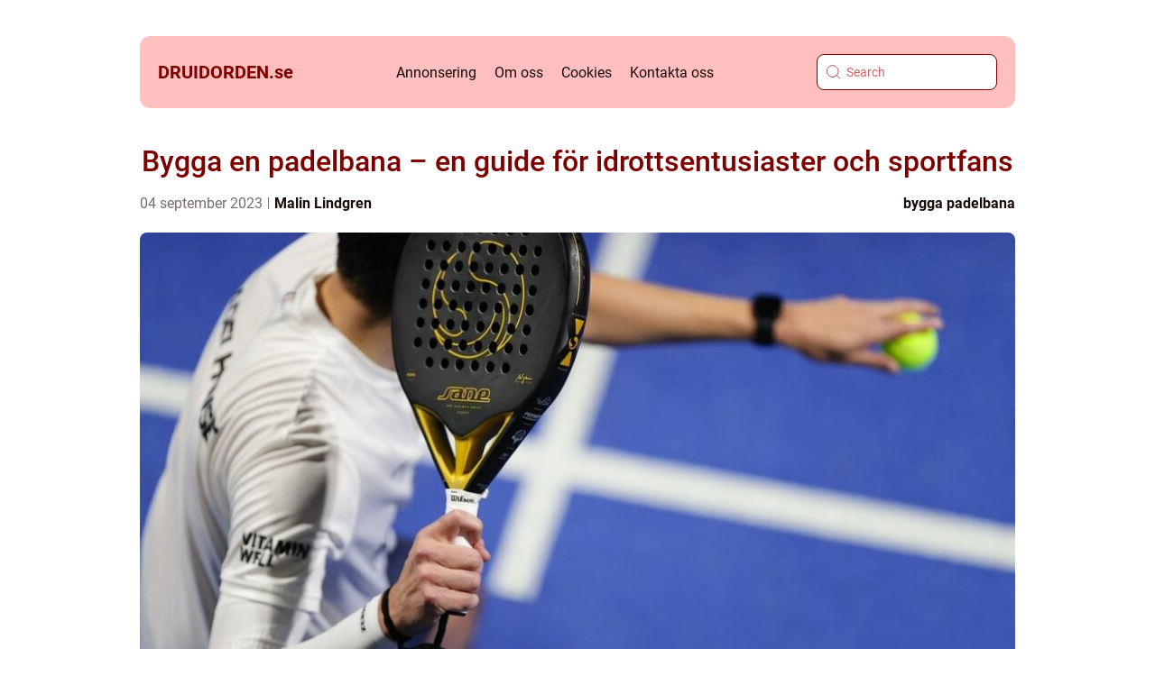

--- FILE ---
content_type: text/html; charset=UTF-8
request_url: https://druidorden.se/bygga-en-padelbana-en-guide-for-idrottsentusiaster-och-sportfans/
body_size: 20173
content:
<!doctype html>
<html lang="sv-SE">
<head><meta charset="UTF-8"><script >var _wpmeteor={"rdelay":2000,"elementor-animations":true,"elementor-pp":true,"v":"2.3.10"};if(navigator.userAgent.match(/MSIE|Internet Explorer/i)||navigator.userAgent.match(/Trident\/7\..*?rv:11/i)){var href=document.location.href;if(!href.match(/[?&]wpmeteordisable/)){if(href.indexOf("?")==-1){if(href.indexOf("#")==-1){document.location.href=href+"?wpmeteordisable=1"}else{document.location.href=href.replace("#","?wpmeteordisable=1#")}}else{if(href.indexOf("#")==-1){document.location.href=href+"&wpmeteordisable=1"}else{document.location.href=href.replace("#","&wpmeteordisable=1#")}}}}</script><script >!function(t){var e={};function n(r){if(e[r])return e[r].exports;var o=e[r]={i:r,l:!1,exports:{}};return t[r].call(o.exports,o,o.exports,n),o.l=!0,o.exports}n.m=t,n.c=e,n.d=function(t,e,r){n.o(t,e)||Object.defineProperty(t,e,{enumerable:!0,get:r})},n.r=function(t){"undefined"!=typeof Symbol&&Symbol.toStringTag&&Object.defineProperty(t,Symbol.toStringTag,{value:"Module"}),Object.defineProperty(t,"__esModule",{value:!0})},n.t=function(t,e){if(1&e&&(t=n(t)),8&e)return t;if(4&e&&"object"==typeof t&&t&&t.__esModule)return t;var r=Object.create(null);if(n.r(r),Object.defineProperty(r,"default",{enumerable:!0,value:t}),2&e&&"string"!=typeof t)for(var o in t)n.d(r,o,function(e){return t[e]}.bind(null,o));return r},n.n=function(t){var e=t&&t.__esModule?function(){return t.default}:function(){return t};return n.d(e,"a",e),e},n.o=function(t,e){return Object.prototype.hasOwnProperty.call(t,e)},n.p="/",n(n.s=0)}([function(t,e,n){t.exports=n(1)},function(t,e,n){"use strict";n.r(e);var r=new(function(){function t(){this.l=[]}var e=t.prototype;return e.emit=function(t,e){void 0===e&&(e=null),this.l[t]&&this.l[t].forEach((function(t){return t(e)}))},e.on=function(t,e){var n;(n=this.l)[t]||(n[t]=[]),this.l[t].push(e)},e.off=function(t,e){this.l[t]=(this.l[t]||[]).filter((function(t){return t!==e}))},t}()),o=new Date,i=document,a=function(){function t(){this.known=[]}var e=t.prototype;return e.init=function(){var t,e=this,n=!1,o=function(t){if(!n&&t&&t.fn&&!t.__wpmeteor){var r=function(e){return i.addEventListener("DOMContentLoaded",(function(n){e.bind(i)(t,n)})),this};e.known.push([t,t.fn.ready,t.fn.init.prototype.ready]),t.fn.ready=r,t.fn.init.prototype.ready=r,t.__wpmeteor=!0}return t};window.jQuery&&(t=o(window.jQuery)),Object.defineProperty(window,"jQuery",{get:function(){return t},set:function(e){return t=o(e)}}),r.on("l",(function(){return n=!0}))},e.unmock=function(){this.known.forEach((function(t){var e=t[0],n=t[1],r=t[2];e.fn.ready=n,e.fn.init.prototype.ready=r}))},t}(),c={};!function(t,e){try{var n=Object.defineProperty({},e,{get:function(){c[e]=!0}});t.addEventListener(e,null,n),t.removeEventListener(e,null,n)}catch(t){}}(window,"passive");var u=c,f=window,d=document,s=["mouseover","keydown","touchmove","touchend","wheel"],l=["mouseover","mouseout","touchstart","touchmove","touchend","click"],p="data-wpmeteor-",v=function(){function t(){}return t.prototype.init=function(t){var e=!1,n=!1,o=function t(o){e||(e=!0,s.forEach((function(e){return d.body.removeEventListener(e,t,u)})),clearTimeout(n),location.href.match(/wpmeteornopreload/)||r.emit("pre"),r.emit("fi"))},i=function(t){var e=new MouseEvent("click",{view:t.view,bubbles:!0,cancelable:!0});return Object.defineProperty(e,"target",{writable:!1,value:t.target}),e};t<1e4&&r.on("i",(function(){e||(n=setTimeout(o,t))}));var a=[],c=function(t){t.target&&"dispatchEvent"in t.target&&("click"===t.type?(t.preventDefault(),t.stopPropagation(),a.push(i(t))):"touchmove"!==t.type&&a.push(t),t.target.setAttribute(p+t.type,!0))};r.on("l",(function(){var t;for(l.forEach((function(t){return f.removeEventListener(t,c)}));t=a.shift();){var e=t.target;e.getAttribute(p+"touchstart")&&e.getAttribute(p+"touchend")&&!e.getAttribute(p+"click")?(e.getAttribute(p+"touchmove")||(e.removeAttribute(p+"touchmove"),a.push(i(t))),e.removeAttribute(p+"touchstart"),e.removeAttribute(p+"touchend")):e.removeAttribute(p+t.type),e.dispatchEvent(t)}}));d.addEventListener("DOMContentLoaded",(function t(){s.forEach((function(t){return d.body.addEventListener(t,o,u)})),l.forEach((function(t){return f.addEventListener(t,c)})),d.removeEventListener("DOMContentLoaded",t)}))},t}(),m=document,h=m.createElement("span");h.setAttribute("id","elementor-device-mode"),h.setAttribute("class","elementor-screen-only");var y=window,b=document,g=b.documentElement,w=function(t){return t.getAttribute("class")||""},E=function(t,e){return t.setAttribute("class",e)},L=function(){window.addEventListener("load",(function(){var t=(m.body.appendChild(h),getComputedStyle(h,":after").content.replace(/"/g,"")),e=Math.max(g.clientWidth||0,y.innerWidth||0),n=Math.max(g.clientHeight||0,y.innerHeight||0),o=["_animation_"+t,"animation_"+t,"_animation","_animation","animation"];Array.from(b.querySelectorAll(".elementor-invisible")).forEach((function(t){var i=t.getBoundingClientRect();if(i.top+y.scrollY<=n&&i.left+y.scrollX<e)try{var a=JSON.parse(t.getAttribute("data-settings"));if(a.trigger_source)return;for(var c,u=a._animation_delay||a.animation_delay||0,f=0;f<o.length;f++)if(a[o[f]]){o[f],c=a[o[f]];break}if(c){var d=w(t),s="none"===c?d:d+" animated "+c,l=setTimeout((function(){E(t,s.replace(/\belementor\-invisible\b/,"")),o.forEach((function(t){return delete a[t]})),t.setAttribute("data-settings",JSON.stringify(a))}),u);r.on("fi",(function(){clearTimeout(l),E(t,w(t).replace(new RegExp("\b"+c+"\b"),""))}))}}catch(t){console.error(t)}}))}))},S=document,A="querySelectorAll",O="data-in-mega_smartmenus",_="DOMContentLoaded",j="readystatechange",P="message",k=console.error;!function(t,e,n,i,c,u,f,d,s){var l,p,m=t.constructor.name+"::",h=e.constructor.name+"::",y=function(e,n){n=n||t;for(var r=0;r<this.length;r++)e.call(n,this[r],r,this)};"NodeList"in t&&!NodeList.prototype.forEach&&(NodeList.prototype.forEach=y),"HTMLCollection"in t&&!HTMLCollection.prototype.forEach&&(HTMLCollection.prototype.forEach=y),_wpmeteor["elementor-animations"]&&L(),_wpmeteor["elementor-pp"]&&function(){var t=S.createElement("div");t.innerHTML='<span class="sub-arrow --wp-meteor"><i class="fa" aria-hidden="true"></i></span>';var e=t.firstChild;S.addEventListener("DOMContentLoaded",(function(){Array.from(S[A](".pp-advanced-menu ul")).forEach((function(t){if(!t.getAttribute(O)){(t.getAttribute("class")||"").match(/\bmega\-menu\b/)&&t[A]("ul").forEach((function(t){t.setAttribute(O,!0)}));var n=function(t){for(var e=[];t=t.previousElementSibling;)e.push(t);return e}(t),r=n.filter((function(t){return t})).filter((function(t){return"A"===t.tagName})).pop();if(r||(r=n.map((function(t){return Array.from(t[A]("a"))})).filter((function(t){return t})).flat().pop()),r){var o=e.cloneNode(!0);r.appendChild(o),new MutationObserver((function(t){t.forEach((function(t){t.addedNodes.forEach((function(t){if(1===t.nodeType&&"SPAN"===t.tagName)try{r.removeChild(o)}catch(t){}}))}))})).observe(r,{childList:!0})}}}))}))}();var b,g,w=[],E=[],x={},C=!1,T=!1,M=setTimeout;var N=e[n].bind(e),R=e[i].bind(e),H=t[n].bind(t),D=t[i].bind(t);"undefined"!=typeof EventTarget&&(b=EventTarget.prototype.addEventListener,g=EventTarget.prototype.removeEventListener,N=b.bind(e),R=g.bind(e),H=b.bind(t),D=g.bind(t));var z,q=e.createElement.bind(e),B=e.__proto__.__lookupGetter__("readyState").bind(e);Object.defineProperty(e,"readyState",{get:function(){return z||B()},set:function(t){return z=t}});var Q=function(t){return E.filter((function(e,n){var r=e[0],o=(e[1],e[2]);if(!(t.indexOf(r.type)<0)){o||(o=r.target);try{for(var i=o.constructor.name+"::"+r.type,a=0;a<x[i].length;a++){if(x[i][a])if(!W[i+"::"+n+"::"+a])return!0}}catch(t){}}})).length},W={},I=function(t){E.forEach((function(n,r){var o=n[0],i=n[1],a=n[2];if(!(t.indexOf(o.type)<0)){a||(a=o.target);try{var c=a.constructor.name+"::"+o.type;if((x[c]||[]).length)for(var u=0;u<x[c].length;u++){var f=x[c][u];if(f){var d=c+"::"+r+"::"+u;if(!W[d]){W[d]=!0,e.readyState=i;try{f.hasOwnProperty("prototype")&&f.prototype.constructor!==f?f(o):f.bind(a)(o)}catch(t){k(t,f)}}}}}catch(t){k(t)}}}))};N(_,(function(t){E.push([t,e.readyState,e])})),N(j,(function(t){E.push([t,e.readyState,e])})),H(_,(function(n){E.push([n,e.readyState,t])})),H(d,(function(n){E.push([n,e.readyState,t]),G||I([_,j,P,d])}));var J=function(n){E.push([n,e.readyState,t])};H(P,J),r.on("fi",(function(){T=!0,G=!0,e.readyState="loading",M(X)}));H(d,(function t(){C=!0,T&&!G&&(e.readyState="loading",M(X)),D(d,t)})),(new v).init(_wpmeteor.rdelay);var F=new a;F.init();var G=!1,X=function n(){var o=w.shift();if(o)if(o[c]("data-src"))o.hasAttribute("data-async")?(U(o),M(n)):U(o,n);else if("javascript/blocked"==o.type)U(o),M(n);else if(o.hasAttribute("data-wpmeteor-onload")){var i=o[c]("data-wpmeteor-onload");try{new Function(i).call(o)}catch(t){k(t)}M(n)}else M(n);else if(Q([_,j,P]))I([_,j,P]),M(n);else if(T&&C)if(Q([d,P]))I([d,P]),M(n);else{if(t.RocketLazyLoadScripts)try{RocketLazyLoadScripts.run()}catch(t){k(t)}e.readyState="complete",D(P,J),(x[m+"message"]||[]).forEach((function(t){H(P,t)})),F.unmock(),Z=N,$=R,nt=H,rt=D,G=!1,setTimeout((function(){return r.emit("l")}))}else G=!1},Y=function(t){for(var n=e.createElement("SCRIPT"),r=t.attributes,o=r.length-1;o>=0;o--)n.setAttribute(r[o].name,r[o].value);return n.bypass=!0,n.type=t.hasAttribute("data-wpmeteor-module")?"module":"text/javascript",(t.text||"").match(/^\s*class RocketLazyLoadScripts/)?n.text=t.text.replace(/^\s*class RocketLazyLoadScripts/,"window.RocketLazyLoadScripts=class").replace("RocketLazyLoadScripts.run();",""):n.text=t.text,n[f]("data-wpmeteor-after"),n},K=function(t,e){var n=t.parentNode;n&&n.replaceChild(e,t)},U=function(t,e){if(t[c]("data-src")){var r=Y(t),o=b?b.bind(r):r[n].bind(r);if(e){var i=function(){return M(e)};o(d,i),o(s,i)}r.src=t[c]("data-src"),r[f]("data-src"),K(t,r)}else"javascript/blocked"===t.type?K(t,Y(t)):onLoad&&onLoad()},V=function(t,e){var n=(x[t]||[]).indexOf(e);if(n>=0)return x[t][n]=void 0,!0},Z=function(t,e){if(e&&(t===_||t===j)){var n=h+t;return x[n]=x[n]||[],void x[n].push(e)}for(var r=arguments.length,o=new Array(r>2?r-2:0),i=2;i<r;i++)o[i-2]=arguments[i];return N.apply(void 0,[t,e].concat(o))},$=function(t,e){t===_&&V(h+t,e);return R(t,e)};Object.defineProperties(e,((l={})[n]={get:function(){return Z},set:function(){return Z}},l[i]={get:function(){return $},set:function(){return $}},l)),r.on("pre",(function(){return w.forEach((function(t){var n=t[c]("data-src");if(n){var r=q("link");r.rel="pre"+d,r.as="script",r.href=n,r.crossorigin=!0,e.head.appendChild(r)}}))})),N(_,(function(){e.querySelectorAll("script[data-wpmeteor-after]").forEach((function(t){return w.push(t)}));var t=["link"].map((function(t){return t+"[data-wpmeteor-onload]"})).join(",");e.querySelectorAll(t).forEach((function(t){return w.push(t)}))}));var tt=function(t){if(e.currentScript)try{var n=e.currentScript.parentElement,r=e.currentScript.nextSibling,i=document.createElement("div");i.innerHTML=t,Array.from(i.childNodes).forEach((function(t){"SCRIPT"===t.nodeName?n.insertBefore(Y(t),r):n.insertBefore(t,r)}))}catch(t){console.error(t)}else k((new Date-o)/1e3,"document.currentScript not set",t)},et=function(t){return tt(t+"\n")};Object.defineProperties(e,{write:{get:function(){return tt},set:function(t){return tt=t}},writeln:{get:function(){return et},set:function(t){return et=t}}});var nt=function(t,e){if(e&&(t===d||t===_||t===P)){var n=t===_?h+t:m+t;return x[n]=x[n]||[],void x[n].push(e)}for(var r=arguments.length,o=new Array(r>2?r-2:0),i=2;i<r;i++)o[i-2]=arguments[i];return H.apply(void 0,[t,e].concat(o))},rt=function(t,e){t===d&&V(t===_?h+t:m+t,e);return D(t,e)};Object.defineProperties(t,((p={})[n]={get:function(){return nt},set:function(){return nt}},p[i]={get:function(){return rt},set:function(){return rt}},p));var ot=function(t){var e;return{get:function(){return e},set:function(n){return e&&V(t,n),x[t]=x[t]||[],x[t].push(n),e=n}}},it=ot(m+d);Object.defineProperty(t,"onload",it),N(_,(function(){Object.defineProperty(e.body,"onload",it)})),Object.defineProperty(e,"onreadystatechange",ot(h+j)),Object.defineProperty(t,"onmessage",ot(m+P));var at=1,ct=function(){--at||r.emit("i")};H(d,(function t(){M((function(){e.querySelectorAll("img").forEach((function(t){if(!t.complete&&(t.currentSrc||t.src)&&"lazy"==!(t.loading||"").toLowerCase()||(r=t.getBoundingClientRect(),o=window.innerHeight||document.documentElement.clientHeight,i=window.innerWidth||document.documentElement.clientWidth,r.top>=-1*o*1&&r.left>=-1*i*1&&r.bottom<=2*o&&r.right<=2*i)){var e=new Image;e[n](d,ct),e[n](s,ct),e.src=t.currentSrc||t.src,at++}var r,o,i})),ct()})),D(d,t)}));var ut=Object.defineProperty;Object.defineProperty=function(n,r,o){return n===t&&["jQuery","onload"].indexOf(r)>=0||(n===e||n===e.body)&&["readyState","write"].indexOf(r)>=0?n:ut(n,r,o)},Object.defineProperties=function(t,e){for(var n in e)Object.defineProperty(t,n,e[n]);return t}}(window,document,"addEventListener","removeEventListener","getAttribute",0,"removeAttribute","load","error")}]);
</script>
    
    <meta name="viewport" content="width=device-width, initial-scale=1">

    <link rel="apple-touch-icon" sizes="180x180" href="https://druidorden.se/wp-content/themes/klikko4_d_04_06_2025/dest/images/favicon.png">
    <link rel="icon" type="image/png" sizes="32x32" href="https://druidorden.se/wp-content/themes/klikko4_d_04_06_2025/dest/images/favicon.png">
    <link rel="icon" type="image/png" sizes="16x16" href="https://druidorden.se/wp-content/themes/klikko4_d_04_06_2025/dest/images/favicon.png">
            <title>Bygga en padelbana – en guide för idrottsentusiaster och sportfans</title>
    <meta name='robots' content='index, follow' />
	<style>img:is([sizes="auto" i], [sizes^="auto," i]) { contain-intrinsic-size: 3000px 1500px }</style>
	
	<!-- This site is optimized with the Yoast SEO plugin v25.3.1 - https://yoast.com/wordpress/plugins/seo/ -->
	<link rel="canonical" href="https://druidorden.se/bygga-en-padelbana-en-guide-for-idrottsentusiaster-och-sportfans/" />
	<meta property="og:locale" content="sv_SE" />
	<meta property="og:type" content="article" />
	<meta property="og:title" content="Bygga en padelbana – en guide för idrottsentusiaster och sportfans - druidorden.se" />
	<meta property="og:description" content="Intresserad av att bygga en padelbana? Du &auml;r inte ensam! Padel har blivit en av de mest popul&auml;ra sporterna under de senaste &aring;ren och det &auml;r l&auml;tt att f&ouml;rst&aring; varf&ouml;r. Med en kombination av tennis och squash erbjuder padel en unik och sp&auml;nnande spelupplevelse. I denna guide kommer vi att g&aring; igenom de viktigaste stegen [&hellip;]" />
	<meta property="og:url" content="https://druidorden.se/bygga-en-padelbana-en-guide-for-idrottsentusiaster-och-sportfans/" />
	<meta property="og:site_name" content="druidorden.se" />
	<meta property="article:published_time" content="2023-09-04T10:44:29+00:00" />
	<meta property="article:modified_time" content="2025-10-23T11:32:56+00:00" />
	<meta property="og:image" content="https://druidorden.se/wp-content/uploads/2023/09/pixabay-6612340.jpeg" />
	<meta property="og:image:width" content="1000" />
	<meta property="og:image:height" content="666" />
	<meta property="og:image:type" content="image/jpeg" />
	<meta name="author" content="Malin Lindgren" />
	<meta name="twitter:card" content="summary_large_image" />
	<script type="application/ld+json" class="yoast-schema-graph">{"@context":"https://schema.org","@graph":[{"@type":"WebPage","@id":"https://druidorden.se/bygga-en-padelbana-en-guide-for-idrottsentusiaster-och-sportfans/","url":"https://druidorden.se/bygga-en-padelbana-en-guide-for-idrottsentusiaster-och-sportfans/","name":"Bygga en padelbana – en guide för idrottsentusiaster och sportfans - druidorden.se","isPartOf":{"@id":"https://druidorden.se/#website"},"primaryImageOfPage":{"@id":"https://druidorden.se/bygga-en-padelbana-en-guide-for-idrottsentusiaster-och-sportfans/#primaryimage"},"image":{"@id":"https://druidorden.se/bygga-en-padelbana-en-guide-for-idrottsentusiaster-och-sportfans/#primaryimage"},"thumbnailUrl":"https://druidorden.se/wp-content/uploads/2023/09/pixabay-6612340.jpeg","datePublished":"2023-09-04T10:44:29+00:00","dateModified":"2025-10-23T11:32:56+00:00","author":{"@id":"https://druidorden.se/#/schema/person/5ff6b0a410af20e6e7bc75806fed0be9"},"breadcrumb":{"@id":"https://druidorden.se/bygga-en-padelbana-en-guide-for-idrottsentusiaster-och-sportfans/#breadcrumb"},"inLanguage":"sv-SE","potentialAction":[{"@type":"ReadAction","target":["https://druidorden.se/bygga-en-padelbana-en-guide-for-idrottsentusiaster-och-sportfans/"]}]},{"@type":"ImageObject","inLanguage":"sv-SE","@id":"https://druidorden.se/bygga-en-padelbana-en-guide-for-idrottsentusiaster-och-sportfans/#primaryimage","url":"https://druidorden.se/wp-content/uploads/2023/09/pixabay-6612340.jpeg","contentUrl":"https://druidorden.se/wp-content/uploads/2023/09/pixabay-6612340.jpeg","width":1000,"height":666},{"@type":"BreadcrumbList","@id":"https://druidorden.se/bygga-en-padelbana-en-guide-for-idrottsentusiaster-och-sportfans/#breadcrumb","itemListElement":[{"@type":"ListItem","position":1,"name":"Hem","item":"https://druidorden.se/"},{"@type":"ListItem","position":2,"name":"Bygga en padelbana – en guide för idrottsentusiaster och sportfans"}]},{"@type":"WebSite","@id":"https://druidorden.se/#website","url":"https://druidorden.se/","name":"druidorden.se","description":"Här försöker vi ge dig råd om ditt nästa köp","potentialAction":[{"@type":"SearchAction","target":{"@type":"EntryPoint","urlTemplate":"https://druidorden.se/?s={search_term_string}"},"query-input":{"@type":"PropertyValueSpecification","valueRequired":true,"valueName":"search_term_string"}}],"inLanguage":"sv-SE"},{"@type":"Person","@id":"https://druidorden.se/#/schema/person/5ff6b0a410af20e6e7bc75806fed0be9","name":"Malin Lindgren","image":{"@type":"ImageObject","inLanguage":"sv-SE","@id":"https://druidorden.se/#/schema/person/image/","url":"https://secure.gravatar.com/avatar/6bc1b144ef3e4637eb0fe00ad1534fe55229d8995c6e4e6798599eb93330d124?s=96&d=mm&r=g","contentUrl":"https://secure.gravatar.com/avatar/6bc1b144ef3e4637eb0fe00ad1534fe55229d8995c6e4e6798599eb93330d124?s=96&d=mm&r=g","caption":"Malin Lindgren"},"description":"Jag heter Malin Lindgren och arbetar som skribent med en passion f&ouml;r kreativt ber&auml;ttande och effektiv kommunikation. Med en examen fr&aring;n kommunikat&ouml;rsprogrammet vid Stockholms universitet i bagaget har jag skapat en stabil grund f&ouml;r mitt arbete inom reklam och marknadsf&ouml;ring. Genom &aring;ren har jag samlat p&aring; mig v&auml;rdefull erfarenhet fr&aring;n reklambranschen, d&auml;r jag har utvecklat skarpa budskap, engagerande inneh&aring;ll och strategiskt anpassade texter f&ouml;r olika plattformar och m&aring;lgrupper. &nbsp; Jag trivs som allra b&auml;st n&auml;r jag f&aring;r kombinera strategi med kreativitet, och jag brinner f&ouml;r att skriva texter som v&auml;cker k&auml;nslor, skapar relationer och f&aring;r mottagaren att agera. Oavsett om det handlar om storytelling, marknadsf&ouml;ring, kampanjer eller redaktionellt material, &auml;r mitt m&aring;l alltid att skapa ett inneh&aring;ll som k&auml;nns meningsfullt och autentiskt. Min styrka ligger i att lyh&ouml;rt anpassa tonalitet och stil f&ouml;r att n&aring; r&auml;tt m&aring;lgrupp och f&ouml;rmedla budskap p&aring; ett tydligt, inspirerande och effektivt s&auml;tt.","url":"https://druidorden.se/author/malin_lindgren/"}]}</script>
	<!-- / Yoast SEO plugin. -->


<script  data-wpmeteor-after="REORDER" type="javascript/blocked">
/* <![CDATA[ */
window._wpemojiSettings = {"baseUrl":"https:\/\/s.w.org\/images\/core\/emoji\/16.0.1\/72x72\/","ext":".png","svgUrl":"https:\/\/s.w.org\/images\/core\/emoji\/16.0.1\/svg\/","svgExt":".svg","source":{"concatemoji":"https:\/\/druidorden.se\/wp-includes\/js\/wp-emoji-release.min.js?ver=6.8.3"}};
/*! This file is auto-generated */
!function(s,n){var o,i,e;function c(e){try{var t={supportTests:e,timestamp:(new Date).valueOf()};sessionStorage.setItem(o,JSON.stringify(t))}catch(e){}}function p(e,t,n){e.clearRect(0,0,e.canvas.width,e.canvas.height),e.fillText(t,0,0);var t=new Uint32Array(e.getImageData(0,0,e.canvas.width,e.canvas.height).data),a=(e.clearRect(0,0,e.canvas.width,e.canvas.height),e.fillText(n,0,0),new Uint32Array(e.getImageData(0,0,e.canvas.width,e.canvas.height).data));return t.every(function(e,t){return e===a[t]})}function u(e,t){e.clearRect(0,0,e.canvas.width,e.canvas.height),e.fillText(t,0,0);for(var n=e.getImageData(16,16,1,1),a=0;a<n.data.length;a++)if(0!==n.data[a])return!1;return!0}function f(e,t,n,a){switch(t){case"flag":return n(e,"\ud83c\udff3\ufe0f\u200d\u26a7\ufe0f","\ud83c\udff3\ufe0f\u200b\u26a7\ufe0f")?!1:!n(e,"\ud83c\udde8\ud83c\uddf6","\ud83c\udde8\u200b\ud83c\uddf6")&&!n(e,"\ud83c\udff4\udb40\udc67\udb40\udc62\udb40\udc65\udb40\udc6e\udb40\udc67\udb40\udc7f","\ud83c\udff4\u200b\udb40\udc67\u200b\udb40\udc62\u200b\udb40\udc65\u200b\udb40\udc6e\u200b\udb40\udc67\u200b\udb40\udc7f");case"emoji":return!a(e,"\ud83e\udedf")}return!1}function g(e,t,n,a){var r="undefined"!=typeof WorkerGlobalScope&&self instanceof WorkerGlobalScope?new OffscreenCanvas(300,150):s.createElement("canvas"),o=r.getContext("2d",{willReadFrequently:!0}),i=(o.textBaseline="top",o.font="600 32px Arial",{});return e.forEach(function(e){i[e]=t(o,e,n,a)}),i}function t(e){var t=s.createElement("script");t.src=e,t.defer=!0,s.head.appendChild(t)}"undefined"!=typeof Promise&&(o="wpEmojiSettingsSupports",i=["flag","emoji"],n.supports={everything:!0,everythingExceptFlag:!0},e=new Promise(function(e){s.addEventListener("DOMContentLoaded",e,{once:!0})}),new Promise(function(t){var n=function(){try{var e=JSON.parse(sessionStorage.getItem(o));if("object"==typeof e&&"number"==typeof e.timestamp&&(new Date).valueOf()<e.timestamp+604800&&"object"==typeof e.supportTests)return e.supportTests}catch(e){}return null}();if(!n){if("undefined"!=typeof Worker&&"undefined"!=typeof OffscreenCanvas&&"undefined"!=typeof URL&&URL.createObjectURL&&"undefined"!=typeof Blob)try{var e="postMessage("+g.toString()+"("+[JSON.stringify(i),f.toString(),p.toString(),u.toString()].join(",")+"));",a=new Blob([e],{type:"text/javascript"}),r=new Worker(URL.createObjectURL(a),{name:"wpTestEmojiSupports"});return void(r.onmessage=function(e){c(n=e.data),r.terminate(),t(n)})}catch(e){}c(n=g(i,f,p,u))}t(n)}).then(function(e){for(var t in e)n.supports[t]=e[t],n.supports.everything=n.supports.everything&&n.supports[t],"flag"!==t&&(n.supports.everythingExceptFlag=n.supports.everythingExceptFlag&&n.supports[t]);n.supports.everythingExceptFlag=n.supports.everythingExceptFlag&&!n.supports.flag,n.DOMReady=!1,n.readyCallback=function(){n.DOMReady=!0}}).then(function(){return e}).then(function(){var e;n.supports.everything||(n.readyCallback(),(e=n.source||{}).concatemoji?t(e.concatemoji):e.wpemoji&&e.twemoji&&(t(e.twemoji),t(e.wpemoji)))}))}((window,document),window._wpemojiSettings);
/* ]]> */
</script>
<style id='wp-emoji-styles-inline-css' type='text/css'>

	img.wp-smiley, img.emoji {
		display: inline !important;
		border: none !important;
		box-shadow: none !important;
		height: 1em !important;
		width: 1em !important;
		margin: 0 0.07em !important;
		vertical-align: -0.1em !important;
		background: none !important;
		padding: 0 !important;
	}
</style>
<link rel='stylesheet' id='wp-block-library-css' href='https://druidorden.se/wp-includes/css/dist/block-library/style.min.css?ver=6.8.3' type='text/css' media='all' />
<style id='classic-theme-styles-inline-css' type='text/css'>
/*! This file is auto-generated */
.wp-block-button__link{color:#fff;background-color:#32373c;border-radius:9999px;box-shadow:none;text-decoration:none;padding:calc(.667em + 2px) calc(1.333em + 2px);font-size:1.125em}.wp-block-file__button{background:#32373c;color:#fff;text-decoration:none}
</style>
<style id='global-styles-inline-css' type='text/css'>
:root{--wp--preset--aspect-ratio--square: 1;--wp--preset--aspect-ratio--4-3: 4/3;--wp--preset--aspect-ratio--3-4: 3/4;--wp--preset--aspect-ratio--3-2: 3/2;--wp--preset--aspect-ratio--2-3: 2/3;--wp--preset--aspect-ratio--16-9: 16/9;--wp--preset--aspect-ratio--9-16: 9/16;--wp--preset--color--black: #000000;--wp--preset--color--cyan-bluish-gray: #abb8c3;--wp--preset--color--white: #ffffff;--wp--preset--color--pale-pink: #f78da7;--wp--preset--color--vivid-red: #cf2e2e;--wp--preset--color--luminous-vivid-orange: #ff6900;--wp--preset--color--luminous-vivid-amber: #fcb900;--wp--preset--color--light-green-cyan: #7bdcb5;--wp--preset--color--vivid-green-cyan: #00d084;--wp--preset--color--pale-cyan-blue: #8ed1fc;--wp--preset--color--vivid-cyan-blue: #0693e3;--wp--preset--color--vivid-purple: #9b51e0;--wp--preset--gradient--vivid-cyan-blue-to-vivid-purple: linear-gradient(135deg,rgba(6,147,227,1) 0%,rgb(155,81,224) 100%);--wp--preset--gradient--light-green-cyan-to-vivid-green-cyan: linear-gradient(135deg,rgb(122,220,180) 0%,rgb(0,208,130) 100%);--wp--preset--gradient--luminous-vivid-amber-to-luminous-vivid-orange: linear-gradient(135deg,rgba(252,185,0,1) 0%,rgba(255,105,0,1) 100%);--wp--preset--gradient--luminous-vivid-orange-to-vivid-red: linear-gradient(135deg,rgba(255,105,0,1) 0%,rgb(207,46,46) 100%);--wp--preset--gradient--very-light-gray-to-cyan-bluish-gray: linear-gradient(135deg,rgb(238,238,238) 0%,rgb(169,184,195) 100%);--wp--preset--gradient--cool-to-warm-spectrum: linear-gradient(135deg,rgb(74,234,220) 0%,rgb(151,120,209) 20%,rgb(207,42,186) 40%,rgb(238,44,130) 60%,rgb(251,105,98) 80%,rgb(254,248,76) 100%);--wp--preset--gradient--blush-light-purple: linear-gradient(135deg,rgb(255,206,236) 0%,rgb(152,150,240) 100%);--wp--preset--gradient--blush-bordeaux: linear-gradient(135deg,rgb(254,205,165) 0%,rgb(254,45,45) 50%,rgb(107,0,62) 100%);--wp--preset--gradient--luminous-dusk: linear-gradient(135deg,rgb(255,203,112) 0%,rgb(199,81,192) 50%,rgb(65,88,208) 100%);--wp--preset--gradient--pale-ocean: linear-gradient(135deg,rgb(255,245,203) 0%,rgb(182,227,212) 50%,rgb(51,167,181) 100%);--wp--preset--gradient--electric-grass: linear-gradient(135deg,rgb(202,248,128) 0%,rgb(113,206,126) 100%);--wp--preset--gradient--midnight: linear-gradient(135deg,rgb(2,3,129) 0%,rgb(40,116,252) 100%);--wp--preset--font-size--small: 13px;--wp--preset--font-size--medium: 20px;--wp--preset--font-size--large: 36px;--wp--preset--font-size--x-large: 42px;--wp--preset--spacing--20: 0.44rem;--wp--preset--spacing--30: 0.67rem;--wp--preset--spacing--40: 1rem;--wp--preset--spacing--50: 1.5rem;--wp--preset--spacing--60: 2.25rem;--wp--preset--spacing--70: 3.38rem;--wp--preset--spacing--80: 5.06rem;--wp--preset--shadow--natural: 6px 6px 9px rgba(0, 0, 0, 0.2);--wp--preset--shadow--deep: 12px 12px 50px rgba(0, 0, 0, 0.4);--wp--preset--shadow--sharp: 6px 6px 0px rgba(0, 0, 0, 0.2);--wp--preset--shadow--outlined: 6px 6px 0px -3px rgba(255, 255, 255, 1), 6px 6px rgba(0, 0, 0, 1);--wp--preset--shadow--crisp: 6px 6px 0px rgba(0, 0, 0, 1);}:where(.is-layout-flex){gap: 0.5em;}:where(.is-layout-grid){gap: 0.5em;}body .is-layout-flex{display: flex;}.is-layout-flex{flex-wrap: wrap;align-items: center;}.is-layout-flex > :is(*, div){margin: 0;}body .is-layout-grid{display: grid;}.is-layout-grid > :is(*, div){margin: 0;}:where(.wp-block-columns.is-layout-flex){gap: 2em;}:where(.wp-block-columns.is-layout-grid){gap: 2em;}:where(.wp-block-post-template.is-layout-flex){gap: 1.25em;}:where(.wp-block-post-template.is-layout-grid){gap: 1.25em;}.has-black-color{color: var(--wp--preset--color--black) !important;}.has-cyan-bluish-gray-color{color: var(--wp--preset--color--cyan-bluish-gray) !important;}.has-white-color{color: var(--wp--preset--color--white) !important;}.has-pale-pink-color{color: var(--wp--preset--color--pale-pink) !important;}.has-vivid-red-color{color: var(--wp--preset--color--vivid-red) !important;}.has-luminous-vivid-orange-color{color: var(--wp--preset--color--luminous-vivid-orange) !important;}.has-luminous-vivid-amber-color{color: var(--wp--preset--color--luminous-vivid-amber) !important;}.has-light-green-cyan-color{color: var(--wp--preset--color--light-green-cyan) !important;}.has-vivid-green-cyan-color{color: var(--wp--preset--color--vivid-green-cyan) !important;}.has-pale-cyan-blue-color{color: var(--wp--preset--color--pale-cyan-blue) !important;}.has-vivid-cyan-blue-color{color: var(--wp--preset--color--vivid-cyan-blue) !important;}.has-vivid-purple-color{color: var(--wp--preset--color--vivid-purple) !important;}.has-black-background-color{background-color: var(--wp--preset--color--black) !important;}.has-cyan-bluish-gray-background-color{background-color: var(--wp--preset--color--cyan-bluish-gray) !important;}.has-white-background-color{background-color: var(--wp--preset--color--white) !important;}.has-pale-pink-background-color{background-color: var(--wp--preset--color--pale-pink) !important;}.has-vivid-red-background-color{background-color: var(--wp--preset--color--vivid-red) !important;}.has-luminous-vivid-orange-background-color{background-color: var(--wp--preset--color--luminous-vivid-orange) !important;}.has-luminous-vivid-amber-background-color{background-color: var(--wp--preset--color--luminous-vivid-amber) !important;}.has-light-green-cyan-background-color{background-color: var(--wp--preset--color--light-green-cyan) !important;}.has-vivid-green-cyan-background-color{background-color: var(--wp--preset--color--vivid-green-cyan) !important;}.has-pale-cyan-blue-background-color{background-color: var(--wp--preset--color--pale-cyan-blue) !important;}.has-vivid-cyan-blue-background-color{background-color: var(--wp--preset--color--vivid-cyan-blue) !important;}.has-vivid-purple-background-color{background-color: var(--wp--preset--color--vivid-purple) !important;}.has-black-border-color{border-color: var(--wp--preset--color--black) !important;}.has-cyan-bluish-gray-border-color{border-color: var(--wp--preset--color--cyan-bluish-gray) !important;}.has-white-border-color{border-color: var(--wp--preset--color--white) !important;}.has-pale-pink-border-color{border-color: var(--wp--preset--color--pale-pink) !important;}.has-vivid-red-border-color{border-color: var(--wp--preset--color--vivid-red) !important;}.has-luminous-vivid-orange-border-color{border-color: var(--wp--preset--color--luminous-vivid-orange) !important;}.has-luminous-vivid-amber-border-color{border-color: var(--wp--preset--color--luminous-vivid-amber) !important;}.has-light-green-cyan-border-color{border-color: var(--wp--preset--color--light-green-cyan) !important;}.has-vivid-green-cyan-border-color{border-color: var(--wp--preset--color--vivid-green-cyan) !important;}.has-pale-cyan-blue-border-color{border-color: var(--wp--preset--color--pale-cyan-blue) !important;}.has-vivid-cyan-blue-border-color{border-color: var(--wp--preset--color--vivid-cyan-blue) !important;}.has-vivid-purple-border-color{border-color: var(--wp--preset--color--vivid-purple) !important;}.has-vivid-cyan-blue-to-vivid-purple-gradient-background{background: var(--wp--preset--gradient--vivid-cyan-blue-to-vivid-purple) !important;}.has-light-green-cyan-to-vivid-green-cyan-gradient-background{background: var(--wp--preset--gradient--light-green-cyan-to-vivid-green-cyan) !important;}.has-luminous-vivid-amber-to-luminous-vivid-orange-gradient-background{background: var(--wp--preset--gradient--luminous-vivid-amber-to-luminous-vivid-orange) !important;}.has-luminous-vivid-orange-to-vivid-red-gradient-background{background: var(--wp--preset--gradient--luminous-vivid-orange-to-vivid-red) !important;}.has-very-light-gray-to-cyan-bluish-gray-gradient-background{background: var(--wp--preset--gradient--very-light-gray-to-cyan-bluish-gray) !important;}.has-cool-to-warm-spectrum-gradient-background{background: var(--wp--preset--gradient--cool-to-warm-spectrum) !important;}.has-blush-light-purple-gradient-background{background: var(--wp--preset--gradient--blush-light-purple) !important;}.has-blush-bordeaux-gradient-background{background: var(--wp--preset--gradient--blush-bordeaux) !important;}.has-luminous-dusk-gradient-background{background: var(--wp--preset--gradient--luminous-dusk) !important;}.has-pale-ocean-gradient-background{background: var(--wp--preset--gradient--pale-ocean) !important;}.has-electric-grass-gradient-background{background: var(--wp--preset--gradient--electric-grass) !important;}.has-midnight-gradient-background{background: var(--wp--preset--gradient--midnight) !important;}.has-small-font-size{font-size: var(--wp--preset--font-size--small) !important;}.has-medium-font-size{font-size: var(--wp--preset--font-size--medium) !important;}.has-large-font-size{font-size: var(--wp--preset--font-size--large) !important;}.has-x-large-font-size{font-size: var(--wp--preset--font-size--x-large) !important;}
:where(.wp-block-post-template.is-layout-flex){gap: 1.25em;}:where(.wp-block-post-template.is-layout-grid){gap: 1.25em;}
:where(.wp-block-columns.is-layout-flex){gap: 2em;}:where(.wp-block-columns.is-layout-grid){gap: 2em;}
:root :where(.wp-block-pullquote){font-size: 1.5em;line-height: 1.6;}
</style>
<link rel='stylesheet' id='theme-a-style-css' href='https://druidorden.se/wp-content/themes/klikko4_d_04_06_2025/style.css?ver=6.8.3' type='text/css' media='all' />
<link rel='stylesheet' id='main-style-css' href='https://druidorden.se/wp-content/themes/klikko4_d_04_06_2025/dest/css/app.css?ver=6.8.3' type='text/css' media='all' />
<link rel='stylesheet' id='owl-carousel-css' href='https://druidorden.se/wp-content/themes/klikko4_d_04_06_2025/dest/css/owl.carousel.min.css?ver=1' type='text/css' media='all' />
<script  data-wpmeteor-after="REORDER" type="javascript/blocked" data-src="https://druidorden.se/wp-includes/js/jquery/jquery.min.js?ver=3.7.1" id="jquery-core-js"></script>
<script  data-wpmeteor-after="REORDER" type="javascript/blocked" data-src="https://druidorden.se/wp-includes/js/jquery/jquery-migrate.min.js?ver=3.4.1" id="jquery-migrate-js"></script>
<link rel="https://api.w.org/" href="https://druidorden.se/wp-json/" /><link rel="alternate" title="JSON" type="application/json" href="https://druidorden.se/wp-json/wp/v2/posts/407" /><link rel="EditURI" type="application/rsd+xml" title="RSD" href="https://druidorden.se/xmlrpc.php?rsd" />
<meta name="generator" content="WordPress 6.8.3" />
<link rel='shortlink' href='https://druidorden.se/?p=407' />
<link rel="alternate" title="oEmbed (JSON)" type="application/json+oembed" href="https://druidorden.se/wp-json/oembed/1.0/embed?url=https%3A%2F%2Fdruidorden.se%2Fbygga-en-padelbana-en-guide-for-idrottsentusiaster-och-sportfans%2F" />
<link rel="alternate" title="oEmbed (XML)" type="text/xml+oembed" href="https://druidorden.se/wp-json/oembed/1.0/embed?url=https%3A%2F%2Fdruidorden.se%2Fbygga-en-padelbana-en-guide-for-idrottsentusiaster-och-sportfans%2F&#038;format=xml" />

    <script type="application/ld+json">
        {
          "@context": "https://schema.org",
          "@type": "NewsArticle",
          "mainEntityOfPage": {
            "@type": "WebPage",
            "@id": "https://druidorden.se/bygga-en-padelbana-en-guide-for-idrottsentusiaster-och-sportfans/"
          },
          "headline": "Bygga en padelbana – en guide för idrottsentusiaster och sportfans",
          "image": "https://druidorden.se/wp-content/uploads/2023/09/pixabay-6612340.jpeg",
          "datePublished": "2023-09-04T12:44:29+02:00",
          "dateModified":  "2025-10-23T13:32:56+02:00",
          "author": {
            "@type": "Person",
            "name": "Malin Lindgren"
          },
          "publisher": {
             "@type": "Organization",
             "name": "druidorden.se",
             "logo": {
                "@type": "ImageObject",
                "url": "https://druidorden.se/wp-content/themes/klikko4_d_04_06_2025/dest/images/favicon.png"
             }
          }
        }
    </script>

    </head>

<body class="wp-singular post-template-default single single-post postid-407 single-format-standard wp-theme-klikko4_d_04_06_2025">
<header class="dd-header-block">
    <div class="dd-mobile-bg"><span></span></div>
    <div class="dd-max-width-content dd-container-fluid">
        <div class="dd-header-block__wrapper">
            <a href="https://druidorden.se">
                <span class="dd-site-name">
                    druidorden.<span>se</span>                </span>
            </a>
            <div class="menu-klikko-main-menu-container"><ul id="menu-klikko-main-menu" class="menu"><li id="menu-item-546" class="menu-item menu-item-type-post_type menu-item-object-page menu-item-546"><a href="https://druidorden.se/annonsering/">Annonsering</a></li>
<li id="menu-item-547" class="menu-item menu-item-type-post_type menu-item-object-page menu-item-547"><a href="https://druidorden.se/om-oss/">Om oss</a></li>
<li id="menu-item-548" class="menu-item menu-item-type-post_type menu-item-object-page menu-item-privacy-policy menu-item-548"><a rel="privacy-policy" href="https://druidorden.se/cookies/">Cookies</a></li>
<li id="menu-item-549" class="menu-item menu-item-type-post_type menu-item-object-page menu-item-549"><a href="https://druidorden.se/kontakta-oss/">Kontakta oss</a></li>
</ul></div>            <form id="dd-search" class="dd-search-form" method="get" action="https://druidorden.se/">
                <input class="dd-search-form__input" placeholder="Search" type="search" value="" name="s" id="dd-search-input">
                <input class="dd-search-form__submit" type="submit" value="">
            </form>
            <div class="dd-mobile-items">
                <div class="dd-mobile-items__search"></div>
                <div class="dd-mobile-items__menu"></div>
            </div>
        </div>
    </div>
</header>
<main>
    <div class="dd-top-banner">
        <div id="HeaderWideBanner970" class="dd-banner dd-wide-banner"></div>    </div>
    <div class="dd-main-wrapper">
        <div class="dd-left-banner-block">
            <div id="LeftSidebarScrollBanner300" class="dd-banner"></div>        </div>

    <div class="dd-single-blog">
        <section class="dd-main-content__head">
            <h1>Bygga en padelbana – en guide för idrottsentusiaster och sportfans</h1>
                <div class="dd-card-data">

                <div class="dd-card-info">
            <span class="dd-card-date">
                04 september 2023            </span>
            <span class="dd-card-author">
                <a href="https://druidorden.se/author/malin_lindgren/">Malin Lindgren</a>            </span>
        </div>

                    <div class="dd-card-categories">
                <a href="https://druidorden.se/category/bygga-padelbana/" rel="tag">bygga padelbana</a>            </div>
        
    </div>
                                <div class="dd-main-content__image">
                    <img width="970" height="600" src="https://druidorden.se/wp-content/uploads/2023/09/pixabay-6612340-970x600.jpeg" class="attachment-front-large size-front-large" alt="" decoding="async" fetchpriority="high" />                </div>
                        <div class="dd-main-content__text">
                <p><img src='https://wsnonline.dk/storage/editorials/editorial.png' alt='editorial' style='padding:0;margin:0;height:auto;display:block;'></p>
<p>Intresserad av att bygga en padelbana? Du &auml;r inte ensam! Padel har blivit en av de mest popul&auml;ra sporterna under de senaste &aring;ren och det &auml;r l&auml;tt att f&ouml;rst&aring; varf&ouml;r. Med en kombination av tennis och squash erbjuder padel en unik och sp&auml;nnande spelupplevelse. I denna guide kommer vi att g&aring; igenom de viktigaste stegen f&ouml;r att bygga din alldeles egna padelbana. L&aring;t oss b&ouml;rja!</p>
<h2>1. Lokal och tillst&aring;nd</h2>
<p>Innan du b&ouml;rjar bygga din padelbana beh&ouml;ver du en l&auml;mplig lokal. En padelbana tar upp cirka 20 x 10 meter och kr&auml;ver en platt och j&auml;mn yta. Det kan vara en del av en befintlig tennisbana, en &auml;ldre utomhusyta eller en ny plats p&aring; din tomt. Se till att du har tillr&auml;ckligt med utrymme f&ouml;r att bygga banan och att marken &auml;r stabil. Du beh&ouml;ver ocks&aring; s&ouml;ka tillst&aring;nd fr&aring;n din lokala stadsbyggnadsn&auml;mnd eller motsvarande myndighet innan du b&ouml;rjar bygga. Regler och krav kan variera beroende p&aring; plats, s&aring; se till att g&ouml;ra din research och f&ouml;lja riktlinjerna f&ouml;r att undvika eventuella problem i framtiden.</p>
<p><a class="fx-url-image-anchor" style="display: block;" href="https://scandinavianpadel.se/p/padelbanor/"><picture><source srcset="https://wsnonline.dk/storage/image-gallery-images/sZKLku0YnFM.webp" type="image/webp" /><source srcset="https://wsnonline.dk/storage/image-gallery-images/sZKLku0YnFM.jpeg" type="image/jpeg" /><img decoding="async" width="397" height="264" style="max-width: 100%; height: 264px; display: block; margin-left: auto; margin-right: auto;" src="https://wsnonline.dk/storage/image-gallery-images/sZKLku0YnFM.jpeg" alt="bygga padelbana" /></picture></a></p>
<h2>2. Material och konstruktion</h2>
<p>F&ouml;r att bygga en padelbana beh&ouml;ver du r&auml;tt material och kunskaper. Grundstrukturen best&aring;r av galvaniserade st&aring;lstolpar och metallgaller som bildar v&auml;ggarna runt banan. Det finns f&auml;rdiga padelbansystem som du kan k&ouml;pa och installera sj&auml;lv, eller s&aring; kan du anlita ett professionellt f&ouml;retag som specialiserar sig p&aring; att bygga padelbanor. Ut&ouml;ver stolpar och galler beh&ouml;ver du &auml;ven golvmattor av konstgr&auml;s som &auml;r speciellt utformade f&ouml;r padel. Dessa ger en bra studs och &auml;r slitstarka nog att klara av den tuffa spelaktiviteten. Se till att v&auml;lja kvalitetsmaterial f&ouml;r att s&auml;kerst&auml;lla en l&aring;ngvarig och h&aring;llbar padelbana.</p>
<h2>3. Belysning och tillbeh&ouml;r</h2>
<p>En padelbana beh&ouml;ver &auml;ven ordentlig belysning f&ouml;r kv&auml;llsspel eller spel under vinterhalv&aring;ret n&auml;r dagarna &auml;r kortare. Installera lampor l&auml;ngs med banan f&ouml;r att s&auml;kerst&auml;lla god synlighet och en fantastisk spelupplevelse, oavsett tid p&aring; dagen. F&ouml;r att skapa en &auml;nnu b&auml;ttre upplevelse f&ouml;r spelarna kan du ocks&aring; &ouml;verv&auml;ga att installera sittplatser, omkl&auml;dningsrum och ett caf&eacute; i n&auml;rheten av padelbanan. Detta kommer att locka fler spelare och g&ouml;ra det m&ouml;jligt f&ouml;r dem att njuta av sin tid utanf&ouml;r banan ocks&aring;.</p>
<h2>4. Underh&aring;ll och s&auml;kerhet</h2>
<p>Efter att du har byggt din padelbana &auml;r det viktigt att regelbundet underh&aring;lla den f&ouml;r att s&auml;kerst&auml;lla att den forts&auml;tter att vara i gott skick. Reng&ouml;rning av galler, reparation av eventuella skador och regelbunden kontroll av belysning och s&auml;kerhetssystem &auml;r n&ouml;dv&auml;ndigt. F&ouml;r att se till att spelarna &auml;r s&auml;kra under spelet &auml;r det ocks&aring; bra att ha tydliga regler och riktlinjer f&ouml;r hur banan ska anv&auml;ndas. Se till att spelarna anv&auml;nder r&auml;tt skor och informera dem om eventuella s&auml;kerhets&aring;tg&auml;rder som m&aring;ste vidtas f&ouml;r att minimera risken f&ouml;r skador.</p>
            </div>
            
    <div class="dd-section-sitemap">
        <a href="https://druidorden.se/sitemap/" class="dd-sitemap-title">
            Läs fler inlägg här        </a>
    </div>

                <div class="dd-inner-content-banner dd-big">
    <div id="BodyTopWideBanner970" class="dd-banner-l"></div>
    <div id="BodyTopWideBanner728" class="dd-banner-m"></div>
    <div id="BodyTopMobileBanner320" class="dd-banner-s"></div>
</div>        </section>
        <section class="dd-main-content">
            <div class="dd-main-block">
                
    <h2 class="dd-more-news">
        Fler nyheter    </h2>

                    <div class="dd-main-content__recent">
                                                <div class="dd-main-block__item">
                                
<div class="dd-main-block__item__image">
        <a href="https://druidorden.se/schakt-grunden-for-hallbara-markarbeten/">
        <img width="334" height="239" src="https://druidorden.se/wp-content/uploads/2026/01/6723797c09219-334x239.jpeg" class="attachment-vertical-image size-vertical-image" alt="" decoding="async" srcset="https://druidorden.se/wp-content/uploads/2026/01/6723797c09219-334x239.jpeg 334w, https://druidorden.se/wp-content/uploads/2026/01/6723797c09219-167x120.jpeg 167w" sizes="(max-width: 334px) 100vw, 334px" />    </a>
    </div>
<div class="dd-main-block__item__info">
        <div class="dd-card-data">

                <div class="dd-card-info">
            <span class="dd-card-date">
                15 januari 2026            </span>
            <span class="dd-card-author">
                <a href="https://druidorden.se/author/mikaela_bergholm/">Mikaela Bergholm</a>            </span>
        </div>

                    <div class="dd-card-categories">
                <a href="https://druidorden.se/category/bygga-padelbana/" rel="tag">bygga padelbana</a>            </div>
        
    </div>
        <a href="https://druidorden.se/schakt-grunden-for-hallbara-markarbeten/">
        <h3 class="dd-short-title">Schakt  grunden för hållbara markarbeten</h3>
    </a>
    <a href="https://druidorden.se/schakt-grunden-for-hallbara-markarbeten/">
        <p class="dd-short-snippet">Intresserad av att bygga en padelbana? Du &auml;r inte ensam! Padel har blivit en av de mest popul&auml;ra sporterna under de senaste &aring;ren och det &auml;r l&auml;tt att f&ouml;rst&aring; varf&ouml;r. Med en kombination av tennis och squash erbj...</p>
    </a>
</div>
                            </div>
                                                    <div class="dd-main-block__item">
                                
<div class="dd-main-block__item__image">
        <a href="https://druidorden.se/brottmalsadvokat-nar-juridiskt-stod-gor-storst-skillnad/">
        <img width="334" height="239" src="https://druidorden.se/wp-content/uploads/2026/01/679fb3d880286-334x239.jpeg" class="attachment-vertical-image size-vertical-image" alt="" decoding="async" srcset="https://druidorden.se/wp-content/uploads/2026/01/679fb3d880286-334x239.jpeg 334w, https://druidorden.se/wp-content/uploads/2026/01/679fb3d880286-167x120.jpeg 167w" sizes="(max-width: 334px) 100vw, 334px" />    </a>
    </div>
<div class="dd-main-block__item__info">
        <div class="dd-card-data">

                <div class="dd-card-info">
            <span class="dd-card-date">
                15 januari 2026            </span>
            <span class="dd-card-author">
                <a href="https://druidorden.se/author/viktoria_uddenholm/">Viktoria Uddenholm</a>            </span>
        </div>

                    <div class="dd-card-categories">
                <a href="https://druidorden.se/category/bygga-padelbana/" rel="tag">bygga padelbana</a>            </div>
        
    </div>
        <a href="https://druidorden.se/brottmalsadvokat-nar-juridiskt-stod-gor-storst-skillnad/">
        <h3 class="dd-short-title">Brottmålsadvokat  när juridiskt stöd gör störst skillnad</h3>
    </a>
    <a href="https://druidorden.se/brottmalsadvokat-nar-juridiskt-stod-gor-storst-skillnad/">
        <p class="dd-short-snippet">Intresserad av att bygga en padelbana? Du &auml;r inte ensam! Padel har blivit en av de mest popul&auml;ra sporterna under de senaste &aring;ren och det &auml;r l&auml;tt att f&ouml;rst&aring; varf&ouml;r. Med en kombination av tennis och squash erbj...</p>
    </a>
</div>
                            </div>
                                                    <div class="dd-main-block__item">
                                
<div class="dd-main-block__item__image">
        <a href="https://druidorden.se/sakerhetsglas-i-smaland-kunskap-krav-och-smarta-val/">
        <img width="334" height="239" src="https://druidorden.se/wp-content/uploads/2026/01/671f88d27f319-334x239.jpeg" class="attachment-vertical-image size-vertical-image" alt="" decoding="async" srcset="https://druidorden.se/wp-content/uploads/2026/01/671f88d27f319-334x239.jpeg 334w, https://druidorden.se/wp-content/uploads/2026/01/671f88d27f319-167x120.jpeg 167w" sizes="(max-width: 334px) 100vw, 334px" />    </a>
    </div>
<div class="dd-main-block__item__info">
        <div class="dd-card-data">

                <div class="dd-card-info">
            <span class="dd-card-date">
                15 januari 2026            </span>
            <span class="dd-card-author">
                <a href="https://druidorden.se/author/malin_lindgren/">Malin Lindgren</a>            </span>
        </div>

                    <div class="dd-card-categories">
                <a href="https://druidorden.se/category/bygga-padelbana/" rel="tag">bygga padelbana</a>            </div>
        
    </div>
        <a href="https://druidorden.se/sakerhetsglas-i-smaland-kunskap-krav-och-smarta-val/">
        <h3 class="dd-short-title">Säkerhetsglas i småland  kunskap, krav och smarta val</h3>
    </a>
    <a href="https://druidorden.se/sakerhetsglas-i-smaland-kunskap-krav-och-smarta-val/">
        <p class="dd-short-snippet">Intresserad av att bygga en padelbana? Du &auml;r inte ensam! Padel har blivit en av de mest popul&auml;ra sporterna under de senaste &aring;ren och det &auml;r l&auml;tt att f&ouml;rst&aring; varf&ouml;r. Med en kombination av tennis och squash erbj...</p>
    </a>
</div>
                            </div>
                                                    <div class="dd-main-block__item">
                                
<div class="dd-main-block__item__image">
        <a href="https://druidorden.se/hybridcykel-flexibel-foljeslagare-for-bade-vardag-och-traning/">
        <img width="334" height="239" src="https://druidorden.se/wp-content/uploads/2026/01/674b680b50c72-334x239.jpeg" class="attachment-vertical-image size-vertical-image" alt="" decoding="async" srcset="https://druidorden.se/wp-content/uploads/2026/01/674b680b50c72-334x239.jpeg 334w, https://druidorden.se/wp-content/uploads/2026/01/674b680b50c72-167x120.jpeg 167w" sizes="(max-width: 334px) 100vw, 334px" />    </a>
    </div>
<div class="dd-main-block__item__info">
        <div class="dd-card-data">

                <div class="dd-card-info">
            <span class="dd-card-date">
                15 januari 2026            </span>
            <span class="dd-card-author">
                <a href="https://druidorden.se/author/lotta_albertsson/">Lotta Albertsson</a>            </span>
        </div>

                    <div class="dd-card-categories">
                <a href="https://druidorden.se/category/bygga-padelbana/" rel="tag">bygga padelbana</a>            </div>
        
    </div>
        <a href="https://druidorden.se/hybridcykel-flexibel-foljeslagare-for-bade-vardag-och-traning/">
        <h3 class="dd-short-title">Hybridcykel  flexibel följeslagare för både vardag och träning</h3>
    </a>
    <a href="https://druidorden.se/hybridcykel-flexibel-foljeslagare-for-bade-vardag-och-traning/">
        <p class="dd-short-snippet">Intresserad av att bygga en padelbana? Du &auml;r inte ensam! Padel har blivit en av de mest popul&auml;ra sporterna under de senaste &aring;ren och det &auml;r l&auml;tt att f&ouml;rst&aring; varf&ouml;r. Med en kombination av tennis och squash erbj...</p>
    </a>
</div>
                            </div>
                                                            </div>
                <div class="dd-inner-content-banner dd-middle">
    <div id="BodyMiddleWideBanner728" class="dd-banner dd-banner-m"></div>
    <div id="BodyMiddleMobileBanner320" class="dd-banner dd-banner-s"></div>
</div>                <div class="dd-recent-block">
                    <div class="dd-recent-block__wrapper">
                        <div class="dd-recent-block__wrapper__item">
                    <a href="https://druidorden.se/elektriker-i-ostersund-trygg-elservice-for-hem-foretag-och-industri/">
        <img width="167" height="120" src="https://druidorden.se/wp-content/uploads/2026/01/674b7909242a7-167x120.jpeg" class="attachment-recent-image size-recent-image" alt="" decoding="async" srcset="https://druidorden.se/wp-content/uploads/2026/01/674b7909242a7-167x120.jpeg 167w, https://druidorden.se/wp-content/uploads/2026/01/674b7909242a7-334x239.jpeg 334w" sizes="(max-width: 167px) 100vw, 167px" />    </a>
                    <p class="dd-recent-block__wrapper__item__date">
                    15 januari 2026                </p>
                <a href="https://druidorden.se/elektriker-i-ostersund-trygg-elservice-for-hem-foretag-och-industri/">
                    <h3 class="dd-short-title">Elektriker i Östersund  trygg elservice för hem, företag och industri</h3>
                </a>
            </div>
                    <div class="dd-recent-block__wrapper__item">
                    <a href="https://druidorden.se/forlovningsringar-symbol-stil-och-smarta-val/">
        <img width="167" height="120" src="https://druidorden.se/wp-content/uploads/2026/01/c37e56c759d28d562bdfa4bf7fb7badf996c5001-167x120.jpg" class="attachment-recent-image size-recent-image" alt="" decoding="async" srcset="https://druidorden.se/wp-content/uploads/2026/01/c37e56c759d28d562bdfa4bf7fb7badf996c5001-167x120.jpg 167w, https://druidorden.se/wp-content/uploads/2026/01/c37e56c759d28d562bdfa4bf7fb7badf996c5001-334x239.jpg 334w" sizes="(max-width: 167px) 100vw, 167px" />    </a>
                    <p class="dd-recent-block__wrapper__item__date">
                    15 januari 2026                </p>
                <a href="https://druidorden.se/forlovningsringar-symbol-stil-och-smarta-val/">
                    <h3 class="dd-short-title">Förlovningsringar: symbol, stil och smarta val</h3>
                </a>
            </div>
                    <div class="dd-recent-block__wrapper__item">
                    <a href="https://druidorden.se/lagergard-som-skapar-gemenskap-vaxt-och-lugn/">
        <img width="167" height="120" src="https://druidorden.se/wp-content/uploads/2026/01/67220b5439d7b-167x120.jpeg" class="attachment-recent-image size-recent-image" alt="" decoding="async" srcset="https://druidorden.se/wp-content/uploads/2026/01/67220b5439d7b-167x120.jpeg 167w, https://druidorden.se/wp-content/uploads/2026/01/67220b5439d7b-334x239.jpeg 334w" sizes="(max-width: 167px) 100vw, 167px" />    </a>
                    <p class="dd-recent-block__wrapper__item__date">
                    14 januari 2026                </p>
                <a href="https://druidorden.se/lagergard-som-skapar-gemenskap-vaxt-och-lugn/">
                    <h3 class="dd-short-title">Lägergård som skapar gemenskap, växt och lugn</h3>
                </a>
            </div>
                    <div class="dd-recent-block__wrapper__item">
                    <a href="https://druidorden.se/elinstallation-i-stockholm-trygg-el-och-smart-energi-i-vardagen/">
        <img width="167" height="120" src="https://druidorden.se/wp-content/uploads/2026/01/68bdf11959cb6-167x120.jpeg" class="attachment-recent-image size-recent-image" alt="" decoding="async" srcset="https://druidorden.se/wp-content/uploads/2026/01/68bdf11959cb6-167x120.jpeg 167w, https://druidorden.se/wp-content/uploads/2026/01/68bdf11959cb6-334x239.jpeg 334w" sizes="(max-width: 167px) 100vw, 167px" />    </a>
                    <p class="dd-recent-block__wrapper__item__date">
                    10 januari 2026                </p>
                <a href="https://druidorden.se/elinstallation-i-stockholm-trygg-el-och-smart-energi-i-vardagen/">
                    <h3 class="dd-short-title">Elinstallation i Stockholm - trygg el och smart energi i vardagen</h3>
                </a>
            </div>
                    <div class="dd-recent-block__wrapper__item">
                    <a href="https://druidorden.se/bokslut-stockholm-darfor-ar-avslutet-avgorande-for-ditt-foretag/">
        <img width="167" height="120" src="https://druidorden.se/wp-content/uploads/2026/01/67209ad687227-167x120.jpeg" class="attachment-recent-image size-recent-image" alt="" decoding="async" srcset="https://druidorden.se/wp-content/uploads/2026/01/67209ad687227-167x120.jpeg 167w, https://druidorden.se/wp-content/uploads/2026/01/67209ad687227-334x239.jpeg 334w" sizes="(max-width: 167px) 100vw, 167px" />    </a>
                    <p class="dd-recent-block__wrapper__item__date">
                    06 januari 2026                </p>
                <a href="https://druidorden.se/bokslut-stockholm-darfor-ar-avslutet-avgorande-for-ditt-foretag/">
                    <h3 class="dd-short-title">Bokslut Stockholm – därför är avslutet avgörande för ditt företag</h3>
                </a>
            </div>
                    <div class="dd-recent-block__wrapper__item">
                    <a href="https://druidorden.se/hundfoder-sa-valjer-du-ratt-mat-till-din-hund/">
        <img width="167" height="120" src="https://druidorden.se/wp-content/uploads/2026/01/673c50101a34a-167x120.jpeg" class="attachment-recent-image size-recent-image" alt="" decoding="async" srcset="https://druidorden.se/wp-content/uploads/2026/01/673c50101a34a-167x120.jpeg 167w, https://druidorden.se/wp-content/uploads/2026/01/673c50101a34a-334x239.jpeg 334w" sizes="(max-width: 167px) 100vw, 167px" />    </a>
                    <p class="dd-recent-block__wrapper__item__date">
                    05 januari 2026                </p>
                <a href="https://druidorden.se/hundfoder-sa-valjer-du-ratt-mat-till-din-hund/">
                    <h3 class="dd-short-title">Hundfoder: Så väljer du rätt mat till din hund</h3>
                </a>
            </div>
                    <div class="dd-recent-block__wrapper__item">
                    <a href="https://druidorden.se/arborist-malmo-professionell-tradvard-for-trygga-och-friska-trad/">
        <img width="167" height="120" src="https://druidorden.se/wp-content/uploads/2026/01/6720ac7169ce2-167x120.jpeg" class="attachment-recent-image size-recent-image" alt="" decoding="async" srcset="https://druidorden.se/wp-content/uploads/2026/01/6720ac7169ce2-167x120.jpeg 167w, https://druidorden.se/wp-content/uploads/2026/01/6720ac7169ce2-334x239.jpeg 334w" sizes="(max-width: 167px) 100vw, 167px" />    </a>
                    <p class="dd-recent-block__wrapper__item__date">
                    04 januari 2026                </p>
                <a href="https://druidorden.se/arborist-malmo-professionell-tradvard-for-trygga-och-friska-trad/">
                    <h3 class="dd-short-title">Arborist Malmö - professionell trädvård för trygga och friska träd</h3>
                </a>
            </div>
                    <div class="dd-recent-block__wrapper__item">
                    <a href="https://druidorden.se/relining-malmo-modern-rorrenovering-utan-rivning/">
        <img width="167" height="120" src="https://druidorden.se/wp-content/uploads/2025/12/6816419ca192f-167x120.jpeg" class="attachment-recent-image size-recent-image" alt="" decoding="async" srcset="https://druidorden.se/wp-content/uploads/2025/12/6816419ca192f-167x120.jpeg 167w, https://druidorden.se/wp-content/uploads/2025/12/6816419ca192f-334x239.jpeg 334w" sizes="(max-width: 167px) 100vw, 167px" />    </a>
                    <p class="dd-recent-block__wrapper__item__date">
                    30 december 2025                </p>
                <a href="https://druidorden.se/relining-malmo-modern-rorrenovering-utan-rivning/">
                    <h3 class="dd-short-title">Relining Malmö - modern rörrenovering utan rivning</h3>
                </a>
            </div>
                    <div class="dd-recent-block__wrapper__item">
                    <a href="https://druidorden.se/rorinspektion-stockholm-sa-tar-du-kontroll-over-ditt-avloppssystem/">
        <img width="167" height="120" src="https://druidorden.se/wp-content/uploads/2025/12/692f38b16c940-167x120.jpeg" class="attachment-recent-image size-recent-image" alt="" decoding="async" srcset="https://druidorden.se/wp-content/uploads/2025/12/692f38b16c940-167x120.jpeg 167w, https://druidorden.se/wp-content/uploads/2025/12/692f38b16c940-334x239.jpeg 334w" sizes="(max-width: 167px) 100vw, 167px" />    </a>
                    <p class="dd-recent-block__wrapper__item__date">
                    08 december 2025                </p>
                <a href="https://druidorden.se/rorinspektion-stockholm-sa-tar-du-kontroll-over-ditt-avloppssystem/">
                    <h3 class="dd-short-title">Rörinspektion Stockholm - så tar du kontroll över ditt avloppssystem</h3>
                </a>
            </div>
                    <div class="dd-recent-block__wrapper__item">
                    <a href="https://druidorden.se/bygga-dator-en-guide-for-bade-nyborjare-och-entusiaster/">
        <img width="167" height="120" src="https://druidorden.se/wp-content/uploads/2025/11/pixabay-428540-167x120.jpeg" class="attachment-recent-image size-recent-image" alt="" decoding="async" srcset="https://druidorden.se/wp-content/uploads/2025/11/pixabay-428540-167x120.jpeg 167w, https://druidorden.se/wp-content/uploads/2025/11/pixabay-428540-334x239.jpeg 334w" sizes="(max-width: 167px) 100vw, 167px" />    </a>
                    <p class="dd-recent-block__wrapper__item__date">
                    06 november 2025                </p>
                <a href="https://druidorden.se/bygga-dator-en-guide-for-bade-nyborjare-och-entusiaster/">
                    <h3 class="dd-short-title">Bygga dator: En guide för både nybörjare och entusiaster</h3>
                </a>
            </div>
                    <div class="dd-recent-block__wrapper__item">
                    <a href="https://druidorden.se/rormokare-i-jamtland-vvs-teknik-pa-ett-robust-och-hallbart-satt/">
        <img width="167" height="120" src="https://druidorden.se/wp-content/uploads/2025/11/6720f93ab8bbd-167x120.jpeg" class="attachment-recent-image size-recent-image" alt="" decoding="async" srcset="https://druidorden.se/wp-content/uploads/2025/11/6720f93ab8bbd-167x120.jpeg 167w, https://druidorden.se/wp-content/uploads/2025/11/6720f93ab8bbd-334x239.jpeg 334w" sizes="(max-width: 167px) 100vw, 167px" />    </a>
                    <p class="dd-recent-block__wrapper__item__date">
                    05 november 2025                </p>
                <a href="https://druidorden.se/rormokare-i-jamtland-vvs-teknik-pa-ett-robust-och-hallbart-satt/">
                    <h3 class="dd-short-title">Rörmokare i Jämtland: VVS-teknik på ett robust och hållbart sätt</h3>
                </a>
            </div>
                    <div class="dd-recent-block__wrapper__item">
                    <a href="https://druidorden.se/tradbeskarning-i-uddevalla-sakerstaller-att-traden-halls-friska-och-sakra/">
        <img width="167" height="120" src="https://druidorden.se/wp-content/uploads/2025/11/6728dbb2a9553-167x120.jpeg" class="attachment-recent-image size-recent-image" alt="" decoding="async" srcset="https://druidorden.se/wp-content/uploads/2025/11/6728dbb2a9553-167x120.jpeg 167w, https://druidorden.se/wp-content/uploads/2025/11/6728dbb2a9553-334x239.jpeg 334w" sizes="(max-width: 167px) 100vw, 167px" />    </a>
                    <p class="dd-recent-block__wrapper__item__date">
                    05 november 2025                </p>
                <a href="https://druidorden.se/tradbeskarning-i-uddevalla-sakerstaller-att-traden-halls-friska-och-sakra/">
                    <h3 class="dd-short-title">Trädbeskärning i Uddevalla: Säkerställer att träden hålls friska och säkra</h3>
                </a>
            </div>
                    <div class="dd-recent-block__wrapper__item">
                    <a href="https://druidorden.se/familjeradgivning-i-stockholm-professionellt-stod-for-relationer-och-familjer/">
        <img width="167" height="120" src="https://druidorden.se/wp-content/uploads/2025/11/672bc515ac53d-167x120.jpeg" class="attachment-recent-image size-recent-image" alt="" decoding="async" srcset="https://druidorden.se/wp-content/uploads/2025/11/672bc515ac53d-167x120.jpeg 167w, https://druidorden.se/wp-content/uploads/2025/11/672bc515ac53d-334x239.jpeg 334w" sizes="(max-width: 167px) 100vw, 167px" />    </a>
                    <p class="dd-recent-block__wrapper__item__date">
                    03 november 2025                </p>
                <a href="https://druidorden.se/familjeradgivning-i-stockholm-professionellt-stod-for-relationer-och-familjer/">
                    <h3 class="dd-short-title">Familjerådgivning i Stockholm – professionellt stöd för relationer och familjer</h3>
                </a>
            </div>
                    <div class="dd-recent-block__wrapper__item">
                    <a href="https://druidorden.se/stativ-nyckelfaktorer-for-framgang-i-manga-verksamheter/">
        <img width="167" height="120" src="https://druidorden.se/wp-content/uploads/2025/11/pn6tf73O2As-167x120.jpeg" class="attachment-recent-image size-recent-image" alt="" decoding="async" srcset="https://druidorden.se/wp-content/uploads/2025/11/pn6tf73O2As-167x120.jpeg 167w, https://druidorden.se/wp-content/uploads/2025/11/pn6tf73O2As-334x239.jpeg 334w" sizes="(max-width: 167px) 100vw, 167px" />    </a>
                    <p class="dd-recent-block__wrapper__item__date">
                    02 november 2025                </p>
                <a href="https://druidorden.se/stativ-nyckelfaktorer-for-framgang-i-manga-verksamheter/">
                    <h3 class="dd-short-title">Stativ: Nyckelfaktorer för framgång i många verksamheter</h3>
                </a>
            </div>
                    <div class="dd-recent-block__wrapper__item">
                    <a href="https://druidorden.se/redovisningskonsult-nyckeln-till-trygg-ekonomi-i-sma-och-medelstora-foretag/">
        <img width="167" height="120" src="https://druidorden.se/wp-content/uploads/2025/10/681644ee7a633-167x120.jpeg" class="attachment-recent-image size-recent-image" alt="" decoding="async" srcset="https://druidorden.se/wp-content/uploads/2025/10/681644ee7a633-167x120.jpeg 167w, https://druidorden.se/wp-content/uploads/2025/10/681644ee7a633-300x218.jpeg 300w, https://druidorden.se/wp-content/uploads/2025/10/681644ee7a633-640x464.jpeg 640w, https://druidorden.se/wp-content/uploads/2025/10/681644ee7a633-768x557.jpeg 768w, https://druidorden.se/wp-content/uploads/2025/10/681644ee7a633-334x239.jpeg 334w, https://druidorden.se/wp-content/uploads/2025/10/681644ee7a633.jpeg 1000w" sizes="(max-width: 167px) 100vw, 167px" />    </a>
                    <p class="dd-recent-block__wrapper__item__date">
                    06 oktober 2025                </p>
                <a href="https://druidorden.se/redovisningskonsult-nyckeln-till-trygg-ekonomi-i-sma-och-medelstora-foretag/">
                    <h3 class="dd-short-title">Redovisningskonsult: Nyckeln till trygg ekonomi i små och medelstora företag</h3>
                </a>
            </div>
                    <div class="dd-recent-block__wrapper__item">
                    <a href="https://druidorden.se/markarbete-grunden-for-framgangsrika-byggprojekt/">
        <img width="167" height="120" src="https://druidorden.se/wp-content/uploads/2025/10/67224e113f4a1-167x120.jpeg" class="attachment-recent-image size-recent-image" alt="" decoding="async" srcset="https://druidorden.se/wp-content/uploads/2025/10/67224e113f4a1-167x120.jpeg 167w, https://druidorden.se/wp-content/uploads/2025/10/67224e113f4a1-334x239.jpeg 334w" sizes="(max-width: 167px) 100vw, 167px" />    </a>
                    <p class="dd-recent-block__wrapper__item__date">
                    02 oktober 2025                </p>
                <a href="https://druidorden.se/markarbete-grunden-for-framgangsrika-byggprojekt/">
                    <h3 class="dd-short-title">Markarbete: grunden för framgångsrika byggprojekt</h3>
                </a>
            </div>
                    <div class="dd-recent-block__wrapper__item">
                    <a href="https://druidorden.se/lassmed-i-malmo-for-en-trygg-tillvaro/">
        <img width="167" height="120" src="https://druidorden.se/wp-content/uploads/2025/10/pixabay-1924315-167x120.jpeg" class="attachment-recent-image size-recent-image" alt="" decoding="async" srcset="https://druidorden.se/wp-content/uploads/2025/10/pixabay-1924315-167x120.jpeg 167w, https://druidorden.se/wp-content/uploads/2025/10/pixabay-1924315-334x239.jpeg 334w" sizes="(max-width: 167px) 100vw, 167px" />    </a>
                    <p class="dd-recent-block__wrapper__item__date">
                    02 oktober 2025                </p>
                <a href="https://druidorden.se/lassmed-i-malmo-for-en-trygg-tillvaro/">
                    <h3 class="dd-short-title">Låssmed i Malmö: För en trygg tillvaro</h3>
                </a>
            </div>
                    <div class="dd-recent-block__wrapper__item">
                    <a href="https://druidorden.se/renovering-av-fonster-en-komplett-guide-for-goteborgs-invanare/">
        <img width="167" height="120" src="https://druidorden.se/wp-content/uploads/2025/09/67236a1822170-167x120.jpeg" class="attachment-recent-image size-recent-image" alt="" decoding="async" srcset="https://druidorden.se/wp-content/uploads/2025/09/67236a1822170-167x120.jpeg 167w, https://druidorden.se/wp-content/uploads/2025/09/67236a1822170-334x239.jpeg 334w" sizes="(max-width: 167px) 100vw, 167px" />    </a>
                    <p class="dd-recent-block__wrapper__item__date">
                    07 september 2025                </p>
                <a href="https://druidorden.se/renovering-av-fonster-en-komplett-guide-for-goteborgs-invanare/">
                    <h3 class="dd-short-title">Renovering av fönster: En komplett guide för Göteborgs invånare</h3>
                </a>
            </div>
                    <div class="dd-recent-block__wrapper__item">
                    <a href="https://druidorden.se/rabattkant-i-rostig-plat-en-hallbar-losning-for-tradgardens-granser/">
        <img width="167" height="120" src="https://druidorden.se/wp-content/uploads/2025/09/67237374b6c43-167x120.jpeg" class="attachment-recent-image size-recent-image" alt="" decoding="async" srcset="https://druidorden.se/wp-content/uploads/2025/09/67237374b6c43-167x120.jpeg 167w, https://druidorden.se/wp-content/uploads/2025/09/67237374b6c43-334x239.jpeg 334w" sizes="(max-width: 167px) 100vw, 167px" />    </a>
                    <p class="dd-recent-block__wrapper__item__date">
                    05 september 2025                </p>
                <a href="https://druidorden.se/rabattkant-i-rostig-plat-en-hallbar-losning-for-tradgardens-granser/">
                    <h3 class="dd-short-title">Rabattkant i rostig plåt: En hållbar lösning för trädgårdens gränser</h3>
                </a>
            </div>
                    <div class="dd-recent-block__wrapper__item">
                    <a href="https://druidorden.se/valet-av-ratt-flyttfirma-i-linkoping/">
        <img width="167" height="120" src="https://druidorden.se/wp-content/uploads/2025/09/6720d9695ca61-167x120.jpeg" class="attachment-recent-image size-recent-image" alt="" decoding="async" srcset="https://druidorden.se/wp-content/uploads/2025/09/6720d9695ca61-167x120.jpeg 167w, https://druidorden.se/wp-content/uploads/2025/09/6720d9695ca61-334x239.jpeg 334w" sizes="(max-width: 167px) 100vw, 167px" />    </a>
                    <p class="dd-recent-block__wrapper__item__date">
                    05 september 2025                </p>
                <a href="https://druidorden.se/valet-av-ratt-flyttfirma-i-linkoping/">
                    <h3 class="dd-short-title">Valet av rätt flyttfirma i Linköping</h3>
                </a>
            </div>
                    <div class="dd-recent-block__wrapper__item">
                    <a href="https://druidorden.se/utforska-linoljefarg-tradition-och-hallbarhet-i-harmoni/">
        <img width="167" height="120" src="https://druidorden.se/wp-content/uploads/2025/09/6720956a397d8-167x120.jpeg" class="attachment-recent-image size-recent-image" alt="" decoding="async" srcset="https://druidorden.se/wp-content/uploads/2025/09/6720956a397d8-167x120.jpeg 167w, https://druidorden.se/wp-content/uploads/2025/09/6720956a397d8-334x239.jpeg 334w" sizes="(max-width: 167px) 100vw, 167px" />    </a>
                    <p class="dd-recent-block__wrapper__item__date">
                    02 september 2025                </p>
                <a href="https://druidorden.se/utforska-linoljefarg-tradition-och-hallbarhet-i-harmoni/">
                    <h3 class="dd-short-title">Utforska linoljefärg: Tradition och hållbarhet i harmoni</h3>
                </a>
            </div>
                    <div class="dd-recent-block__wrapper__item">
                    <a href="https://druidorden.se/din-guide-till-en-effektiv-trafikskola-i-trangsund/">
        <img width="167" height="120" src="https://druidorden.se/wp-content/uploads/2025/09/671f9fdd99efe-167x120.jpeg" class="attachment-recent-image size-recent-image" alt="" decoding="async" srcset="https://druidorden.se/wp-content/uploads/2025/09/671f9fdd99efe-167x120.jpeg 167w, https://druidorden.se/wp-content/uploads/2025/09/671f9fdd99efe-334x239.jpeg 334w" sizes="(max-width: 167px) 100vw, 167px" />    </a>
                    <p class="dd-recent-block__wrapper__item__date">
                    02 september 2025                </p>
                <a href="https://druidorden.se/din-guide-till-en-effektiv-trafikskola-i-trangsund/">
                    <h3 class="dd-short-title">Din guide till en effektiv trafikskola i Trångsund</h3>
                </a>
            </div>
                    <div class="dd-recent-block__wrapper__item">
                    <a href="https://druidorden.se/ledarskapsutbildning-i-goteborg-en-vag-till-framgang/">
        <img width="167" height="120" src="https://druidorden.se/wp-content/uploads/2025/08/6722442c366c5-167x120.jpeg" class="attachment-recent-image size-recent-image" alt="" decoding="async" srcset="https://druidorden.se/wp-content/uploads/2025/08/6722442c366c5-167x120.jpeg 167w, https://druidorden.se/wp-content/uploads/2025/08/6722442c366c5-334x239.jpeg 334w" sizes="(max-width: 167px) 100vw, 167px" />    </a>
                    <p class="dd-recent-block__wrapper__item__date">
                    06 augusti 2025                </p>
                <a href="https://druidorden.se/ledarskapsutbildning-i-goteborg-en-vag-till-framgang/">
                    <h3 class="dd-short-title">Ledarskapsutbildning i Göteborg: En väg till framgång</h3>
                </a>
            </div>
                    <div class="dd-recent-block__wrapper__item">
                    <a href="https://druidorden.se/forstaelse-och-betydelse-av-bargning-av-lastbil/">
        <img width="167" height="120" src="https://druidorden.se/wp-content/uploads/2025/08/67235d74965de-167x120.jpeg" class="attachment-recent-image size-recent-image" alt="" decoding="async" srcset="https://druidorden.se/wp-content/uploads/2025/08/67235d74965de-167x120.jpeg 167w, https://druidorden.se/wp-content/uploads/2025/08/67235d74965de-334x239.jpeg 334w" sizes="(max-width: 167px) 100vw, 167px" />    </a>
                    <p class="dd-recent-block__wrapper__item__date">
                    05 augusti 2025                </p>
                <a href="https://druidorden.se/forstaelse-och-betydelse-av-bargning-av-lastbil/">
                    <h3 class="dd-short-title">Förståelse och betydelse av bärgning av lastbil</h3>
                </a>
            </div>
                    <div class="dd-recent-block__wrapper__item">
                    <a href="https://druidorden.se/tradgard-i-orebro-en-guide-genom-gronskans-forunderliga-varld/">
        <img width="167" height="120" src="https://druidorden.se/wp-content/uploads/2025/08/pixabay-6803874-167x120.jpeg" class="attachment-recent-image size-recent-image" alt="" decoding="async" srcset="https://druidorden.se/wp-content/uploads/2025/08/pixabay-6803874-167x120.jpeg 167w, https://druidorden.se/wp-content/uploads/2025/08/pixabay-6803874-334x239.jpeg 334w" sizes="(max-width: 167px) 100vw, 167px" />    </a>
                    <p class="dd-recent-block__wrapper__item__date">
                    05 augusti 2025                </p>
                <a href="https://druidorden.se/tradgard-i-orebro-en-guide-genom-gronskans-forunderliga-varld/">
                    <h3 class="dd-short-title">Trädgård i Örebro: En guide genom grönskans förunderliga värld</h3>
                </a>
            </div>
                    <div class="dd-recent-block__wrapper__item">
                    <a href="https://druidorden.se/utforska-fordelarna-med-samtalsterapi/">
        <img width="167" height="120" src="https://druidorden.se/wp-content/uploads/2025/08/6721fe9f82bff-167x120.jpeg" class="attachment-recent-image size-recent-image" alt="" decoding="async" srcset="https://druidorden.se/wp-content/uploads/2025/08/6721fe9f82bff-167x120.jpeg 167w, https://druidorden.se/wp-content/uploads/2025/08/6721fe9f82bff-334x239.jpeg 334w" sizes="(max-width: 167px) 100vw, 167px" />    </a>
                    <p class="dd-recent-block__wrapper__item__date">
                    04 augusti 2025                </p>
                <a href="https://druidorden.se/utforska-fordelarna-med-samtalsterapi/">
                    <h3 class="dd-short-title">Utforska fördelarna med samtalsterapi</h3>
                </a>
            </div>
                    <div class="dd-recent-block__wrapper__item">
                    <a href="https://druidorden.se/personligt-ledarskap-vagen-till-effektiv-forandring/">
        <img width="167" height="120" src="https://druidorden.se/wp-content/uploads/2025/08/67222a9dd2d38-167x120.jpeg" class="attachment-recent-image size-recent-image" alt="" decoding="async" srcset="https://druidorden.se/wp-content/uploads/2025/08/67222a9dd2d38-167x120.jpeg 167w, https://druidorden.se/wp-content/uploads/2025/08/67222a9dd2d38-334x239.jpeg 334w" sizes="(max-width: 167px) 100vw, 167px" />    </a>
                    <p class="dd-recent-block__wrapper__item__date">
                    03 augusti 2025                </p>
                <a href="https://druidorden.se/personligt-ledarskap-vagen-till-effektiv-forandring/">
                    <h3 class="dd-short-title">Personligt ledarskap: Vägen till effektiv förändring</h3>
                </a>
            </div>
                    <div class="dd-recent-block__wrapper__item">
                    <a href="https://druidorden.se/effektiva-slacksystem-for-brandsakerhet/">
        <img width="167" height="120" src="https://druidorden.se/wp-content/uploads/2025/08/pixabay-2179245-167x120.jpeg" class="attachment-recent-image size-recent-image" alt="" decoding="async" srcset="https://druidorden.se/wp-content/uploads/2025/08/pixabay-2179245-167x120.jpeg 167w, https://druidorden.se/wp-content/uploads/2025/08/pixabay-2179245-334x239.jpeg 334w" sizes="(max-width: 167px) 100vw, 167px" />    </a>
                    <p class="dd-recent-block__wrapper__item__date">
                    02 augusti 2025                </p>
                <a href="https://druidorden.se/effektiva-slacksystem-for-brandsakerhet/">
                    <h3 class="dd-short-title">Effektiva släcksystem för brandsäkerhet</h3>
                </a>
            </div>
                    <div class="dd-recent-block__wrapper__item">
                    <a href="https://druidorden.se/ledarskapstraning-nyckeln-till-framgangsrikt-ledarskap/">
        <img width="167" height="120" src="https://druidorden.se/wp-content/uploads/2025/08/672477576dfde-167x120.jpeg" class="attachment-recent-image size-recent-image" alt="" decoding="async" srcset="https://druidorden.se/wp-content/uploads/2025/08/672477576dfde-167x120.jpeg 167w, https://druidorden.se/wp-content/uploads/2025/08/672477576dfde-334x239.jpeg 334w" sizes="(max-width: 167px) 100vw, 167px" />    </a>
                    <p class="dd-recent-block__wrapper__item__date">
                    01 augusti 2025                </p>
                <a href="https://druidorden.se/ledarskapstraning-nyckeln-till-framgangsrikt-ledarskap/">
                    <h3 class="dd-short-title">Ledarskapsträning: Nyckeln till framgångsrikt ledarskap</h3>
                </a>
            </div>
                    <div class="dd-recent-block__wrapper__item">
                    <a href="https://druidorden.se/stenlaggning-i-vaxjo-forvandla-din-utomhusmiljo/">
        <img width="167" height="120" src="https://druidorden.se/wp-content/uploads/2025/07/6723462f63013-167x120.jpeg" class="attachment-recent-image size-recent-image" alt="" decoding="async" srcset="https://druidorden.se/wp-content/uploads/2025/07/6723462f63013-167x120.jpeg 167w, https://druidorden.se/wp-content/uploads/2025/07/6723462f63013-334x239.jpeg 334w" sizes="(max-width: 167px) 100vw, 167px" />    </a>
                    <p class="dd-recent-block__wrapper__item__date">
                    11 juli 2025                </p>
                <a href="https://druidorden.se/stenlaggning-i-vaxjo-forvandla-din-utomhusmiljo/">
                    <h3 class="dd-short-title">Stenläggning i Växjö: Förvandla din utomhusmiljö</h3>
                </a>
            </div>
                    <div class="dd-recent-block__wrapper__item">
                    <a href="https://druidorden.se/upptack-fordelarna-med-glamping-i-sverige/">
        <img width="167" height="120" src="https://druidorden.se/wp-content/uploads/2025/07/672242162fe06-167x120.jpeg" class="attachment-recent-image size-recent-image" alt="" decoding="async" srcset="https://druidorden.se/wp-content/uploads/2025/07/672242162fe06-167x120.jpeg 167w, https://druidorden.se/wp-content/uploads/2025/07/672242162fe06-334x239.jpeg 334w" sizes="(max-width: 167px) 100vw, 167px" />    </a>
                    <p class="dd-recent-block__wrapper__item__date">
                    10 juli 2025                </p>
                <a href="https://druidorden.se/upptack-fordelarna-med-glamping-i-sverige/">
                    <h3 class="dd-short-title">Upptäck fördelarna med glamping i Sverige</h3>
                </a>
            </div>
                    <div class="dd-recent-block__wrapper__item">
                    <a href="https://druidorden.se/forstaelsen-for-bergsprangning-i-stockholm/">
        <img width="167" height="120" src="https://druidorden.se/wp-content/uploads/2025/07/67234f82f1f63-167x120.jpeg" class="attachment-recent-image size-recent-image" alt="" decoding="async" srcset="https://druidorden.se/wp-content/uploads/2025/07/67234f82f1f63-167x120.jpeg 167w, https://druidorden.se/wp-content/uploads/2025/07/67234f82f1f63-334x239.jpeg 334w" sizes="(max-width: 167px) 100vw, 167px" />    </a>
                    <p class="dd-recent-block__wrapper__item__date">
                    05 juli 2025                </p>
                <a href="https://druidorden.se/forstaelsen-for-bergsprangning-i-stockholm/">
                    <h3 class="dd-short-title">Förståelsen för bergsprängning i Stockholm</h3>
                </a>
            </div>
                    <div class="dd-recent-block__wrapper__item">
                    <a href="https://druidorden.se/bat-mellan-sandhamn-och-stavsnas-tidtabell-och-annan-viktig-information/">
        <img width="167" height="120" src="https://druidorden.se/wp-content/uploads/2025/06/672108dc21ff6-167x120.jpeg" class="attachment-recent-image size-recent-image" alt="" decoding="async" srcset="https://druidorden.se/wp-content/uploads/2025/06/672108dc21ff6-167x120.jpeg 167w, https://druidorden.se/wp-content/uploads/2025/06/672108dc21ff6-334x239.jpeg 334w" sizes="(max-width: 167px) 100vw, 167px" />    </a>
                    <p class="dd-recent-block__wrapper__item__date">
                    11 juni 2025                </p>
                <a href="https://druidorden.se/bat-mellan-sandhamn-och-stavsnas-tidtabell-och-annan-viktig-information/">
                    <h3 class="dd-short-title">Båt mellan Sandhamn och Stavsnäs: Tidtabell och annan viktig information</h3>
                </a>
            </div>
                    <div class="dd-recent-block__wrapper__item">
                    <a href="https://druidorden.se/flytspackling-i-goteborg-en-guide-till-en-jamn-och-hallbar-yta/">
        <img width="167" height="120" src="https://druidorden.se/wp-content/uploads/2025/06/671f9d122055a-167x120.jpeg" class="attachment-recent-image size-recent-image" alt="" decoding="async" srcset="https://druidorden.se/wp-content/uploads/2025/06/671f9d122055a-167x120.jpeg 167w, https://druidorden.se/wp-content/uploads/2025/06/671f9d122055a-334x239.jpeg 334w" sizes="(max-width: 167px) 100vw, 167px" />    </a>
                    <p class="dd-recent-block__wrapper__item__date">
                    05 juni 2025                </p>
                <a href="https://druidorden.se/flytspackling-i-goteborg-en-guide-till-en-jamn-och-hallbar-yta/">
                    <h3 class="dd-short-title">Flytspackling i Göteborg: En guide till en jämn och hållbar yta</h3>
                </a>
            </div>
                    <div class="dd-recent-block__wrapper__item">
                    <a href="https://druidorden.se/effektiv-snorojning-i-stockholm/">
        <img width="167" height="120" src="https://druidorden.se/wp-content/uploads/2025/06/671fab1a9e31a-167x120.jpeg" class="attachment-recent-image size-recent-image" alt="" decoding="async" srcset="https://druidorden.se/wp-content/uploads/2025/06/671fab1a9e31a-167x120.jpeg 167w, https://druidorden.se/wp-content/uploads/2025/06/671fab1a9e31a-334x239.jpeg 334w" sizes="(max-width: 167px) 100vw, 167px" />    </a>
                    <p class="dd-recent-block__wrapper__item__date">
                    03 juni 2025                </p>
                <a href="https://druidorden.se/effektiv-snorojning-i-stockholm/">
                    <h3 class="dd-short-title">Effektiv snöröjning i Stockholm</h3>
                </a>
            </div>
                    <div class="dd-recent-block__wrapper__item">
                    <a href="https://druidorden.se/att-boka-bord-pa-en-restaurang-for-stora-sallskap-i-stockholm/">
        <img width="167" height="120" src="https://druidorden.se/wp-content/uploads/2025/05/6720c96a60b1e-167x120.jpeg" class="attachment-recent-image size-recent-image" alt="" decoding="async" srcset="https://druidorden.se/wp-content/uploads/2025/05/6720c96a60b1e-167x120.jpeg 167w, https://druidorden.se/wp-content/uploads/2025/05/6720c96a60b1e-334x239.jpeg 334w" sizes="(max-width: 167px) 100vw, 167px" />    </a>
                    <p class="dd-recent-block__wrapper__item__date">
                    15 maj 2025                </p>
                <a href="https://druidorden.se/att-boka-bord-pa-en-restaurang-for-stora-sallskap-i-stockholm/">
                    <h3 class="dd-short-title">Att boka bord på en restaurang för stora sällskap i Stockholm</h3>
                </a>
            </div>
                    <div class="dd-recent-block__wrapper__item">
                    <a href="https://druidorden.se/att-kopa-bil-nya-och-begagnade-bilar-till-salu/">
        <img width="167" height="120" src="https://druidorden.se/wp-content/uploads/2025/05/pixabay-7600895-167x120.jpeg" class="attachment-recent-image size-recent-image" alt="" decoding="async" srcset="https://druidorden.se/wp-content/uploads/2025/05/pixabay-7600895-167x120.jpeg 167w, https://druidorden.se/wp-content/uploads/2025/05/pixabay-7600895-334x239.jpeg 334w" sizes="(max-width: 167px) 100vw, 167px" />    </a>
                    <p class="dd-recent-block__wrapper__item__date">
                    08 maj 2025                </p>
                <a href="https://druidorden.se/att-kopa-bil-nya-och-begagnade-bilar-till-salu/">
                    <h3 class="dd-short-title">Att köpa bil: Nya och begagnade bilar till salu</h3>
                </a>
            </div>
                    <div class="dd-recent-block__wrapper__item">
                    <a href="https://druidorden.se/fastighetsmaklare-pa-ostermalm-din-guide-till-att-hitta-det-perfekta-hemmet/">
        <img width="167" height="120" src="https://druidorden.se/wp-content/uploads/2025/05/6721dd07083a0-167x120.jpeg" class="attachment-recent-image size-recent-image" alt="" decoding="async" srcset="https://druidorden.se/wp-content/uploads/2025/05/6721dd07083a0-167x120.jpeg 167w, https://druidorden.se/wp-content/uploads/2025/05/6721dd07083a0-334x239.jpeg 334w" sizes="(max-width: 167px) 100vw, 167px" />    </a>
                    <p class="dd-recent-block__wrapper__item__date">
                    06 maj 2025                </p>
                <a href="https://druidorden.se/fastighetsmaklare-pa-ostermalm-din-guide-till-att-hitta-det-perfekta-hemmet/">
                    <h3 class="dd-short-title">Fastighetsmäklare på Östermalm: Din guide till att hitta det perfekta hemmet</h3>
                </a>
            </div>
                    <div class="dd-recent-block__wrapper__item">
                    <a href="https://druidorden.se/balansblock-ett-oumbarligt-verktyg-for-industriell-effektivitet/">
        <img width="167" height="120" src="https://druidorden.se/wp-content/uploads/2025/05/pixabay-4661141-167x120.jpeg" class="attachment-recent-image size-recent-image" alt="" decoding="async" srcset="https://druidorden.se/wp-content/uploads/2025/05/pixabay-4661141-167x120.jpeg 167w, https://druidorden.se/wp-content/uploads/2025/05/pixabay-4661141-334x239.jpeg 334w" sizes="(max-width: 167px) 100vw, 167px" />    </a>
                    <p class="dd-recent-block__wrapper__item__date">
                    05 maj 2025                </p>
                <a href="https://druidorden.se/balansblock-ett-oumbarligt-verktyg-for-industriell-effektivitet/">
                    <h3 class="dd-short-title">Balansblock: Ett oumbärligt verktyg för industriell effektivitet</h3>
                </a>
            </div>
                    <div class="dd-recent-block__wrapper__item">
                    <a href="https://druidorden.se/upptack-fordelarna-med-heltackningsmattor-i-stockholm/">
        <img width="167" height="120" src="https://druidorden.se/wp-content/uploads/2025/04/6724947f9f681-167x120.jpeg" class="attachment-recent-image size-recent-image" alt="" decoding="async" srcset="https://druidorden.se/wp-content/uploads/2025/04/6724947f9f681-167x120.jpeg 167w, https://druidorden.se/wp-content/uploads/2025/04/6724947f9f681-334x239.jpeg 334w" sizes="(max-width: 167px) 100vw, 167px" />    </a>
                    <p class="dd-recent-block__wrapper__item__date">
                    09 april 2025                </p>
                <a href="https://druidorden.se/upptack-fordelarna-med-heltackningsmattor-i-stockholm/">
                    <h3 class="dd-short-title">Upptäck fördelarna med heltäckningsmattor i Stockholm</h3>
                </a>
            </div>
                    <div class="dd-recent-block__wrapper__item">
                    <a href="https://druidorden.se/bilfarg-valmojligheter-och-underhall/">
        <img width="167" height="120" src="https://druidorden.se/wp-content/uploads/2025/04/677978f420543-167x120.png" class="attachment-recent-image size-recent-image" alt="" decoding="async" srcset="https://druidorden.se/wp-content/uploads/2025/04/677978f420543-167x120.png 167w, https://druidorden.se/wp-content/uploads/2025/04/677978f420543-334x239.png 334w" sizes="(max-width: 167px) 100vw, 167px" />    </a>
                    <p class="dd-recent-block__wrapper__item__date">
                    07 april 2025                </p>
                <a href="https://druidorden.se/bilfarg-valmojligheter-och-underhall/">
                    <h3 class="dd-short-title">Bilfärg: Valmöjligheter och underhåll</h3>
                </a>
            </div>
                    <div class="dd-recent-block__wrapper__item">
                    <a href="https://druidorden.se/elcykel-i-malmo-en-guide/">
        <img width="167" height="120" src="https://druidorden.se/wp-content/uploads/2025/04/6720c1402c687-167x120.jpeg" class="attachment-recent-image size-recent-image" alt="" decoding="async" srcset="https://druidorden.se/wp-content/uploads/2025/04/6720c1402c687-167x120.jpeg 167w, https://druidorden.se/wp-content/uploads/2025/04/6720c1402c687-334x239.jpeg 334w" sizes="(max-width: 167px) 100vw, 167px" />    </a>
                    <p class="dd-recent-block__wrapper__item__date">
                    07 april 2025                </p>
                <a href="https://druidorden.se/elcykel-i-malmo-en-guide/">
                    <h3 class="dd-short-title">Elcykel i Malmö: En guide</h3>
                </a>
            </div>
                    <div class="dd-recent-block__wrapper__item">
                    <a href="https://druidorden.se/bilrekond-stockholm-ateruppliva-din-bils-skonhet-och-varde/">
        <img width="167" height="120" src="https://druidorden.se/wp-content/uploads/2025/04/8c62834a6cde46e6bd39dd2428ad9d2c7f3919af-167x120.jpg" class="attachment-recent-image size-recent-image" alt="" decoding="async" srcset="https://druidorden.se/wp-content/uploads/2025/04/8c62834a6cde46e6bd39dd2428ad9d2c7f3919af-167x120.jpg 167w, https://druidorden.se/wp-content/uploads/2025/04/8c62834a6cde46e6bd39dd2428ad9d2c7f3919af-334x239.jpg 334w" sizes="(max-width: 167px) 100vw, 167px" />    </a>
                    <p class="dd-recent-block__wrapper__item__date">
                    04 april 2025                </p>
                <a href="https://druidorden.se/bilrekond-stockholm-ateruppliva-din-bils-skonhet-och-varde/">
                    <h3 class="dd-short-title">Bilrekond Stockholm: Återuppliva din bils skönhet och värde</h3>
                </a>
            </div>
                    <div class="dd-recent-block__wrapper__item">
                    <a href="https://druidorden.se/kopa-bil-en-guide-till-ditt-nasta-fordonskop/">
        <img width="167" height="120" src="https://druidorden.se/wp-content/uploads/2025/03/pixabay-8598762-167x120.jpeg" class="attachment-recent-image size-recent-image" alt="" decoding="async" srcset="https://druidorden.se/wp-content/uploads/2025/03/pixabay-8598762-167x120.jpeg 167w, https://druidorden.se/wp-content/uploads/2025/03/pixabay-8598762-334x239.jpeg 334w" sizes="(max-width: 167px) 100vw, 167px" />    </a>
                    <p class="dd-recent-block__wrapper__item__date">
                    19 mars 2025                </p>
                <a href="https://druidorden.se/kopa-bil-en-guide-till-ditt-nasta-fordonskop/">
                    <h3 class="dd-short-title">Köpa bil: En guide till ditt nästa fordonsköp</h3>
                </a>
            </div>
                    <div class="dd-recent-block__wrapper__item">
                    <a href="https://druidorden.se/att-anordna-en-lyckad-konferens-i-dalarna/">
        <img width="167" height="120" src="https://druidorden.se/wp-content/uploads/2025/03/6720b69b1f51a-167x120.jpeg" class="attachment-recent-image size-recent-image" alt="" decoding="async" srcset="https://druidorden.se/wp-content/uploads/2025/03/6720b69b1f51a-167x120.jpeg 167w, https://druidorden.se/wp-content/uploads/2025/03/6720b69b1f51a-334x239.jpeg 334w" sizes="(max-width: 167px) 100vw, 167px" />    </a>
                    <p class="dd-recent-block__wrapper__item__date">
                    11 mars 2025                </p>
                <a href="https://druidorden.se/att-anordna-en-lyckad-konferens-i-dalarna/">
                    <h3 class="dd-short-title">Att anordna en lyckad konferens i Dalarna</h3>
                </a>
            </div>
            </div>
                </div>
            </div>
            <aside class="dd-sidebar-block">
                
<div class="dd-sidebar-post">
            <div class="dd-sidebar-post__item">
            <a href="https://druidorden.se/schakt-grunden-for-hallbara-markarbeten/">
                <img width="200" height="244" src="https://druidorden.se/wp-content/uploads/2026/01/6723797c09219-200x244.jpeg" class="attachment-sidebar-image size-sidebar-image" alt="" decoding="async" />            </a>
            <p class="dd-sidebar-post__item__date">
                15 januari 2026            </p>
            <a href="https://druidorden.se/schakt-grunden-for-hallbara-markarbeten/">
                <h3 class="dd-short-title">Schakt  grunden för hållbara markarbeten</h3>
            </a>
        </div>

                <div class="dd-sidebar-post__item">
            <a href="https://druidorden.se/brottmalsadvokat-nar-juridiskt-stod-gor-storst-skillnad/">
                <img width="200" height="244" src="https://druidorden.se/wp-content/uploads/2026/01/679fb3d880286-200x244.jpeg" class="attachment-sidebar-image size-sidebar-image" alt="" decoding="async" />            </a>
            <p class="dd-sidebar-post__item__date">
                15 januari 2026            </p>
            <a href="https://druidorden.se/brottmalsadvokat-nar-juridiskt-stod-gor-storst-skillnad/">
                <h3 class="dd-short-title">Brottmålsadvokat  när juridiskt stöd gör störst skillnad</h3>
            </a>
        </div>

                <div class="dd-sidebar-banner-block">
            <div id="SidebarSquareBanner200" class="dd-banner dd-sidebar-banner"></div>        </div>
            <div class="dd-sidebar-post__item">
            <a href="https://druidorden.se/sakerhetsglas-i-smaland-kunskap-krav-och-smarta-val/">
                <img width="200" height="244" src="https://druidorden.se/wp-content/uploads/2026/01/671f88d27f319-200x244.jpeg" class="attachment-sidebar-image size-sidebar-image" alt="" decoding="async" />            </a>
            <p class="dd-sidebar-post__item__date">
                15 januari 2026            </p>
            <a href="https://druidorden.se/sakerhetsglas-i-smaland-kunskap-krav-och-smarta-val/">
                <h3 class="dd-short-title">Säkerhetsglas i småland  kunskap, krav och smarta val</h3>
            </a>
        </div>

                <div class="dd-sidebar-post__item">
            <a href="https://druidorden.se/hybridcykel-flexibel-foljeslagare-for-bade-vardag-och-traning/">
                <img width="200" height="244" src="https://druidorden.se/wp-content/uploads/2026/01/674b680b50c72-200x244.jpeg" class="attachment-sidebar-image size-sidebar-image" alt="" decoding="async" />            </a>
            <p class="dd-sidebar-post__item__date">
                15 januari 2026            </p>
            <a href="https://druidorden.se/hybridcykel-flexibel-foljeslagare-for-bade-vardag-och-traning/">
                <h3 class="dd-short-title">Hybridcykel  flexibel följeslagare för både vardag och träning</h3>
            </a>
        </div>

                <div class="dd-sidebar-post__item">
            <a href="https://druidorden.se/elektriker-i-ostersund-trygg-elservice-for-hem-foretag-och-industri/">
                <img width="200" height="244" src="https://druidorden.se/wp-content/uploads/2026/01/674b7909242a7-200x244.jpeg" class="attachment-sidebar-image size-sidebar-image" alt="" decoding="async" />            </a>
            <p class="dd-sidebar-post__item__date">
                15 januari 2026            </p>
            <a href="https://druidorden.se/elektriker-i-ostersund-trygg-elservice-for-hem-foretag-och-industri/">
                <h3 class="dd-short-title">Elektriker i Östersund  trygg elservice för hem, företag och industri</h3>
            </a>
        </div>

                <div class="dd-sidebar-post__item">
            <a href="https://druidorden.se/forlovningsringar-symbol-stil-och-smarta-val/">
                <img width="200" height="244" src="https://druidorden.se/wp-content/uploads/2026/01/c37e56c759d28d562bdfa4bf7fb7badf996c5001-200x244.jpg" class="attachment-sidebar-image size-sidebar-image" alt="" decoding="async" />            </a>
            <p class="dd-sidebar-post__item__date">
                15 januari 2026            </p>
            <a href="https://druidorden.se/forlovningsringar-symbol-stil-och-smarta-val/">
                <h3 class="dd-short-title">Förlovningsringar: symbol, stil och smarta val</h3>
            </a>
        </div>

                <div class="dd-sidebar-post__item">
            <a href="https://druidorden.se/lagergard-som-skapar-gemenskap-vaxt-och-lugn/">
                <img width="200" height="244" src="https://druidorden.se/wp-content/uploads/2026/01/67220b5439d7b-200x244.jpeg" class="attachment-sidebar-image size-sidebar-image" alt="" decoding="async" />            </a>
            <p class="dd-sidebar-post__item__date">
                14 januari 2026            </p>
            <a href="https://druidorden.se/lagergard-som-skapar-gemenskap-vaxt-och-lugn/">
                <h3 class="dd-short-title">Lägergård som skapar gemenskap, växt och lugn</h3>
            </a>
        </div>

                <div class="dd-sidebar-post__item">
            <a href="https://druidorden.se/elinstallation-i-stockholm-trygg-el-och-smart-energi-i-vardagen/">
                <img width="200" height="244" src="https://druidorden.se/wp-content/uploads/2026/01/68bdf11959cb6-200x244.jpeg" class="attachment-sidebar-image size-sidebar-image" alt="" decoding="async" />            </a>
            <p class="dd-sidebar-post__item__date">
                10 januari 2026            </p>
            <a href="https://druidorden.se/elinstallation-i-stockholm-trygg-el-och-smart-energi-i-vardagen/">
                <h3 class="dd-short-title">Elinstallation i Stockholm - trygg el och smart energi i vardagen</h3>
            </a>
        </div>

                <div class="dd-sidebar-post__item">
            <a href="https://druidorden.se/bokslut-stockholm-darfor-ar-avslutet-avgorande-for-ditt-foretag/">
                <img width="200" height="244" src="https://druidorden.se/wp-content/uploads/2026/01/67209ad687227-200x244.jpeg" class="attachment-sidebar-image size-sidebar-image" alt="" decoding="async" />            </a>
            <p class="dd-sidebar-post__item__date">
                06 januari 2026            </p>
            <a href="https://druidorden.se/bokslut-stockholm-darfor-ar-avslutet-avgorande-for-ditt-foretag/">
                <h3 class="dd-short-title">Bokslut Stockholm – därför är avslutet avgörande för ditt företag</h3>
            </a>
        </div>

                <div class="dd-sidebar-post__item">
            <a href="https://druidorden.se/hundfoder-sa-valjer-du-ratt-mat-till-din-hund/">
                <img width="200" height="244" src="https://druidorden.se/wp-content/uploads/2026/01/673c50101a34a-200x244.jpeg" class="attachment-sidebar-image size-sidebar-image" alt="" decoding="async" />            </a>
            <p class="dd-sidebar-post__item__date">
                05 januari 2026            </p>
            <a href="https://druidorden.se/hundfoder-sa-valjer-du-ratt-mat-till-din-hund/">
                <h3 class="dd-short-title">Hundfoder: Så väljer du rätt mat till din hund</h3>
            </a>
        </div>

                <div class="dd-sidebar-post__item">
            <a href="https://druidorden.se/arborist-malmo-professionell-tradvard-for-trygga-och-friska-trad/">
                <img width="200" height="244" src="https://druidorden.se/wp-content/uploads/2026/01/6720ac7169ce2-200x244.jpeg" class="attachment-sidebar-image size-sidebar-image" alt="" decoding="async" />            </a>
            <p class="dd-sidebar-post__item__date">
                04 januari 2026            </p>
            <a href="https://druidorden.se/arborist-malmo-professionell-tradvard-for-trygga-och-friska-trad/">
                <h3 class="dd-short-title">Arborist Malmö - professionell trädvård för trygga och friska träd</h3>
            </a>
        </div>

                <div class="dd-sidebar-post__item">
            <a href="https://druidorden.se/relining-malmo-modern-rorrenovering-utan-rivning/">
                <img width="200" height="244" src="https://druidorden.se/wp-content/uploads/2025/12/6816419ca192f-200x244.jpeg" class="attachment-sidebar-image size-sidebar-image" alt="" decoding="async" />            </a>
            <p class="dd-sidebar-post__item__date">
                30 december 2025            </p>
            <a href="https://druidorden.se/relining-malmo-modern-rorrenovering-utan-rivning/">
                <h3 class="dd-short-title">Relining Malmö - modern rörrenovering utan rivning</h3>
            </a>
        </div>

        </div>
            </aside>
        </section>
        <div class="dd-inner-content-banner dd-bottom">
    <div id="BodyBottomWideBanner970" class="dd-banner-l"></div>
    <div id="BodyBottomWideBanner728" class="dd-banner-m"></div>
    <div id="BodyBottomMobileBanner320" class="dd-banner-s"></div>
</div>    </div>

<div class="dd-right-banner-block">
    <div id="RightSidebarScrollBanner300" class="dd-banner"></div></div>
</div>
</main>
<footer class="dd-site-footer">
    <div class="dd-max-width-content dd-container-fluid">
        <div class="dd-site-footer__wrapper">
            <div class="dd-site-footer__wrapper__address">
                <h4>
                    Adress                </h4>
                <img class="dd-contact-image-footer" src="https://druidorden.se/wp-content/themes/klikko4_d_04_06_2025/dest/images/contact_image_footer.svg">

                                    <p>web:
                        <a href="https://www.klikko.dk/" target="_blank" class="dd-ext-link">
                            www.klikko.dk
                        </a>
                    </p>
                            </div>
            <div>
                <h4>
                    Menu                </h4>
                <div class="menu-klikko-footer-menu-container"><ul id="menu-klikko-footer-menu" class="menu"><li id="menu-item-550" class="menu-item menu-item-type-post_type menu-item-object-page menu-item-550"><a href="https://druidorden.se/annonsering/">Annonsering</a></li>
<li id="menu-item-551" class="menu-item menu-item-type-post_type menu-item-object-page menu-item-551"><a href="https://druidorden.se/om-oss/">Om oss</a></li>
<li id="menu-item-552" class="menu-item menu-item-type-post_type menu-item-object-page menu-item-privacy-policy menu-item-552"><a rel="privacy-policy" href="https://druidorden.se/cookies/">Cookies</a></li>
<li id="menu-item-553" class="menu-item menu-item-type-post_type menu-item-object-page menu-item-553"><a href="https://druidorden.se/kontakta-oss/">Kontakta oss</a></li>
<li id="menu-item-554" class="menu-item menu-item-type-post_type menu-item-object-page menu-item-554"><a href="https://druidorden.se/sitemap/">Sitemap</a></li>
</ul></div>            </div>
        </div>
    </div>
</footer>

<div id="dd-cookie-notice" class="dd-cookie-notice">
    <div class="dd-cookie-notice-container">
        <span id="dd-cn-notice-text" class="dd-cn-text-container">
           På vores website bruges cookies til at huske dine indstillinger, statistik og personalisering af indhold og annoncer. Denne information deles med tredjepart. Ved fortsat brug af websiden godkender du cookiepolitikken.        </span>
        <div id="dd-cn-notice-buttons">
            <span id="dd-cn-accept-cookie" class="dd-cn-button dd-cn-accept-cookie" data-cookie-set="accept">
                Ok            </span>
            <a href="https://druidorden.se/cookies/" class="dd-cn-button dd-cn-more-info" target="_blank">
                Privatlivspolitik            </a>
            <span id="dd-cn-close-notice" class="dd-cn-close-icon" data-cookie-set="accept"></span>
        </div>
    </div>
</div>

<script type="speculationrules">
{"prefetch":[{"source":"document","where":{"and":[{"href_matches":"\/*"},{"not":{"href_matches":["\/wp-*.php","\/wp-admin\/*","\/wp-content\/uploads\/*","\/wp-content\/*","\/wp-content\/plugins\/*","\/wp-content\/themes\/klikko4_d_04_06_2025\/*","\/*\\?(.+)"]}},{"not":{"selector_matches":"a[rel~=\"nofollow\"]"}},{"not":{"selector_matches":".no-prefetch, .no-prefetch a"}}]},"eagerness":"conservative"}]}
</script>
<script  data-wpmeteor-after="REORDER" type="javascript/blocked" id="theme-a-main-script-js-extra">
/* <![CDATA[ */
var klikko_ajax = {"url":"https:\/\/druidorden.se\/wp-admin\/admin-ajax.php","theme_uri":"https:\/\/druidorden.se\/wp-content\/themes\/klikko4_d_04_06_2025"};
/* ]]> */
</script>
<script  data-wpmeteor-after="REORDER" type="javascript/blocked" data-src="https://druidorden.se/wp-content/themes/klikko4_d_04_06_2025/dest/js/app.js?ver=1768848688" id="theme-a-main-script-js"></script>
<script  data-wpmeteor-after="REORDER" type="javascript/blocked" data-src="https://druidorden.se/wp-content/themes/klikko4_d_04_06_2025/dest/js/lib/owl.carousel.min.js?ver=1" id="theme-a-owl-js"></script>

<script  data-wpmeteor-after="REORDER" type="javascript/blocked" data-src="//banners.wsnonline.dk/aHR0cHM6Ly9kcnVpZG9yZGVuLnNl/script/"
></script>

</body>
</html>
